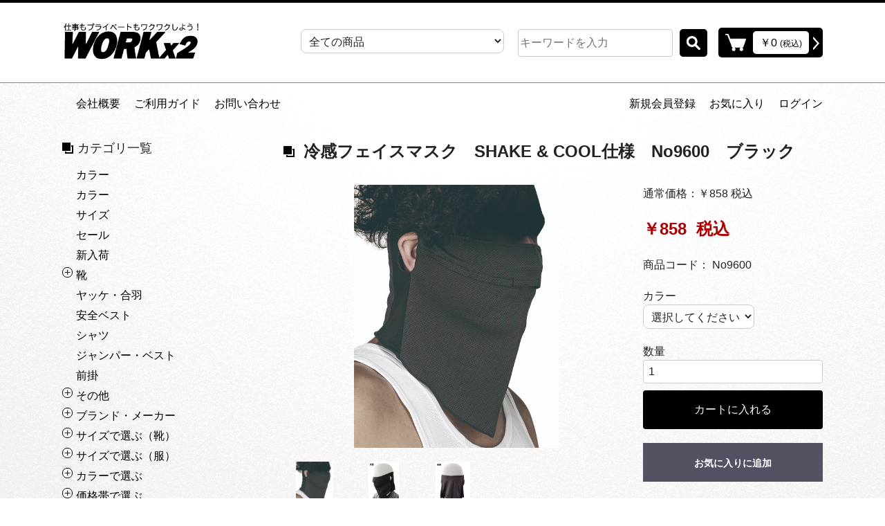

--- FILE ---
content_type: text/html; charset=UTF-8
request_url: https://workx2.jp/products/detail/516
body_size: 71884
content:
<!doctype html>
<html lang="ja">
<head prefix="og: http://ogp.me/ns# fb: http://ogp.me/ns/fb# product: http://ogp.me/ns/product#">
	<meta charset="utf-8">
	<meta name="viewport" content="width=device-width, initial-scale=1, shrink-to-fit=no">
	<meta name="eccube-csrf-token" content="eSzAySOOTFOqpBZeyEzUKimW0ObDwg7OrUfhFmAsVgI">
	<title>ハイセンスな安全靴ならWORK×2 (ワクワク) / 冷感フェイスマスク　SHAKE &amp; COOL仕様　No9600　ブラック</title>
						<link rel="icon" href="/html/user_data/assets/img/common/favicon.ico">
	<link rel="stylesheet" type="text/css" href="/common/js/slick/slick.css">
	<link rel="stylesheet" type="text/css" href="/common/js/slick/slick-theme.css">
	<link rel="stylesheet" type="text/css" href="/common/css/import.css">
	<script src="/common/js/modernizr-2.8.3.min.js"></script>
	<script src="https://ajax.googleapis.com/ajax/libs/jquery/3.4.1/jquery.min.js"></script>
	<script src="https://cdnjs.cloudflare.com/ajax/libs/jquery-easing/1.4.1/jquery.easing.min.js"></script>
	<script src="/common/js/support-util.min.js"></script>
	<script src="/common/js/init.js"></script>
	<!--<link rel="stylesheet" href="/html/template/workx2/assets/css/style.css">-->
	    <style>

        .slick-slider {
            margin-bottom: 30px;
        }

        .slick-dots {
            position: absolute;
            bottom: -45px;
            display: block;
            width: 100%;
            padding: 0;
            list-style: none;
            text-align: center;
        }

        .slick-dots li {
            position: relative;
            display: inline-block;
            width: 20px;
            height: 20px;
            margin: 0 5px;
            padding: 0;

            cursor: pointer;
        }

        .slick-dots li button {
            font-size: 0;
            line-height: 0;
            display: block;
            width: 20px;
            height: 20px;
            padding: 5px;
            cursor: pointer;
            color: transparent;
            border: 0;
            outline: none;
            background: transparent;
        }

        .slick-dots li button:hover,
        .slick-dots li button:focus {
            outline: none;
        }

        .slick-dots li button:hover:before,
        .slick-dots li button:focus:before {
            opacity: 1;
        }

        .slick-dots li button:before {
            content: " ";
            line-height: 20px;
            position: absolute;
            top: 0;
            left: 0;
            width: 12px;
            height: 12px;
            text-align: center;
            opacity: .25;
            background-color: black;
            border-radius: 50%;

        }

        .slick-dots li.slick-active button:before {
            opacity: .75;
            background-color: black;
        }

        .slick-dots li button.thumbnail img {
            width: 0;
            height: 0;
        }

    </style>
	<script>
			$(function() {
					$.ajaxSetup({
							'headers': {
									'ECCUBE-CSRF-TOKEN': $('meta[name="eccube-csrf-token"]').attr('content')
							}
					});
			});
	</script>
					    <!-- ▼SEOタグ -->
            <meta name="description" content="ハイセンス安全靴・作業着専門ショップならWORK×2 (ワクワク)。おしゃれな安全靴、作業着を探している方必見です！安全靴や作業靴はもちろん、ヤッケ・合羽・インソールなどなど現場職で必要なアイテムが400種類以上取り揃えて皆様のお越しをお待ちしております！">
<meta name="keywords" content="安全靴,ワクワク,WORK×2,人気,おしゃれ,かっこいい,安い,喜多,テクシーワークス,TEXCY WX,アシックス,ASICS,ディアドラ,DIADORA,作業着,作業靴">

<meta property="og:title" content="今人気のおしゃれ安全靴がきっと見つかる！≪安い≫安全靴＆作業着専門店｜WORK×2 (ワクワク)">
<meta property="og:type" content="website">
<meta property="og:url" content="https://www.workx2.jp/">
<meta property="og:site_name" content="ハイセンスな安全靴ならWORK×2 (ワクワク)">
<meta property="og:description" content="ハイセンス安全靴・作業着専門ショップならWORK×2 (ワクワク)。おしゃれな安全靴、作業着を探している方必見です！安全靴や作業靴はもちろん、ヤッケ・合羽・インソールなどなど現場職で必要なアイテムが400種類以上取り揃えて皆様のお越しをお待ちしております！">
        <!-- ▲SEOタグ -->
    <!-- ▼アナリティクスタグ -->
            <!-- Global site tag (gtag.js) - Google Analytics -->
<script async src="https://www.googletagmanager.com/gtag/js?id=UA-153118030-1"></script>
<script>
  window.dataLayer = window.dataLayer || [];
  function gtag(){dataLayer.push(arguments);}
  gtag('js', new Date());

  gtag('config', 'UA-153118030-1');
</script>
        <!-- ▲アナリティクスタグ -->

				<link rel="stylesheet" href="/html/user_data/assets/css/customize.css">
</head>
<body id="page_product_detail" class="product_page">
	
<header id="headerblock">
	<div class="contentswidth">
    <!-- ▼ロゴ -->
            			<div class="header-logo"><a href="https://workx2.jp/"><img src="/common/img/header-logo.png" width="200" alt="ハイセンスな安全靴ならWORK×2 (ワクワク)" /></a></div>
  
        <!-- ▲ロゴ -->
    <!-- ▼ヘッダー(商品検索・ログインナビ・カート) -->
            <div class="utilityblock">
	<div class="headersearch">
		
<form method="get" class="searchform" action="/products/list">
		<div class="headersearch__category">
						            <select name="category_id" class="category_id"><option value="">全ての商品</option><option value="90">カラー</option><option value="89">カラー</option><option value="88">サイズ</option><option value="82">セール</option><option value="1">新入荷</option><option value="2">靴</option><option value="14">　安全靴</option><option value="63">　　ローカット</option><option value="64">　　ハイカット</option><option value="15">　作業靴</option><option value="16">　インソール（中敷き）</option><option value="17">　足袋</option><option value="18">　長靴</option><option value="3">ヤッケ・合羽</option><option value="4">安全ベスト</option><option value="5">シャツ</option><option value="6">ジャンパー・ベスト</option><option value="7">前掛</option><option value="8">その他</option><option value="19">　タオル</option><option value="20">　手袋</option><option value="21">　帽子・バラクラバ（目隠し帽）</option><option value="22">　サポーター・カバー</option><option value="23">　お祭用品</option><option value="62">　靴下</option><option value="9">ブランド・メーカー</option><option value="24">　喜多</option><option value="25">　テクシーワークス（TEXCY WX）</option><option value="26">　アシックス（ASICS）</option><option value="79">　ドンケル（DONKEL）</option><option value="80">　ディアドラ（DIADORA）</option><option value="81">　日進ゴム</option><option value="10">サイズで選ぶ（靴）</option><option value="27">　29cm～31cm</option><option value="28">　28cm～28.5cm</option><option value="86">　27.5cm～28.0cm</option><option value="29">　27cm～27.5cm</option><option value="85">　26.5cm～27.0cm</option><option value="30">　26cm～26.5cm</option><option value="84">　25.5cm～26.0cm</option><option value="31">　25cm～25.5cm</option><option value="83">　24.5cm～25.0cm</option><option value="32">　24cm～24.5cm</option><option value="33">　23cm～23.5cm</option><option value="34">　22cm～22.5cm</option><option value="67">　21cm～21.5cm</option><option value="71">　20cm～20.5cm</option><option value="72">　19cm～19.5cm</option><option value="73">　18cm～18.5cm</option><option value="74">　17cm～17.5cm</option><option value="75">　16cm～16.5cm</option><option value="76">　15cm～15.5cm</option><option value="77">　14cm～14.5cm</option><option value="78">　13cm～13.5cm</option><option value="11">サイズで選ぶ（服）</option><option value="66">　7L（6XL）</option><option value="65">　6L（5XL）</option><option value="35">　5L（4XL）</option><option value="36">　4L（3XL）</option><option value="37">　3L（2XL）</option><option value="38">　2L（XL）</option><option value="39">　L</option><option value="40">　M</option><option value="41">　S</option><option value="68">　SS</option><option value="69">　3S</option><option value="70">　4S</option><option value="12">カラーで選ぶ</option><option value="42">　灰（グレー）</option><option value="43">　紫（パープル）</option><option value="44">　茶（ブラウン）</option><option value="87">　茶（ベージュ）</option><option value="45">　橙（オレンジ）</option><option value="46">　緑（グリーン）</option><option value="47">　青（ブルー）</option><option value="48">　黄（イエロー）</option><option value="49">　赤（レッド）</option><option value="50">　黒（ブラック）</option><option value="51">　白（ホワイト）</option><option value="13">価格帯で選ぶ</option><option value="52">　～999円</option><option value="53">　1,000円～2,999円</option><option value="54">　3,000円～4,999円</option><option value="55">　5,000円～6,999円</option><option value="56">　7,000円～9,999円</option><option value="57">　10,000円～12,999円</option><option value="58">　13,000円～14,999円</option><option value="59">　15,000円～16,999円</option><option value="60">　17,000円～19,999円</option><option value="61">　20,000円～</option></select>
    
		</div>
		<div class="headersearch__keyword">
			<input type="search" name="name" maxlength="50" class="search-name" placeholder="キーワードを入力" />
			<button class="ec-headerSearch__keywordBtn" type="submit">
			検索
			</button>

		</div>
</form>

	</div>
	<div class="cartblock">
		
<div class="cartdisp">
	
		
	<div class="total">
		￥0
		<span>(税込)</span>
	</div>
</div>
	
	</div>
</div>
<div class="headermenublock">
	<ul class="headermenu">
		<li><a href="https://workx2.jp/help/about">会社概要</a></li>
		<li><a href="https://workx2.jp/help/about">ご利用ガイド</a></li>
		<li><a href="https://workx2.jp/contact">お問い合わせ</a></li>
	</ul>
	<div class="sideblock loginnavi headermenu">
            <div class="loginnavi__li">
            <a href="https://workx2.jp/entry">
                <span class="loginmenu__itemLink">新規会員登録</span>
            </a>
        </div>
                    <div class="loginnavi__li">
                <a href="https://workx2.jp/mypage/favorite">
                    <span class="loginmenu__itemLink">お気に入り</span>
                </a>
            </div>
                <div class="loginnavi__li">
            <a href="https://workx2.jp/mypage/login">
                <span class="loginmenu__itemLink">ログイン</span>
            </a>
        </div>
    </div>
</div>
<div class="headermenublock-sp">
	<div class="spheader">
		<ul class="spmenu">
			<li class="home"><a href="https://workx2.jp/">ホーム</a></li>
			<li class="search"><span class="icon"></span>検索</li>
			<li class="cart"><a href="https://workx2.jp/cart">カート</a></li>
			<li class="menu"><span class="icon1"></span><span class="icon2"></span>メニュー</a></li>
		</ul>
		<div class="spsearch">
			
<form method="get" class="searchform" action="/products/list">
		<div class="headersearch__category">
						            <select name="category_id" class="category_id"><option value="">全ての商品</option><option value="90">カラー</option><option value="89">カラー</option><option value="88">サイズ</option><option value="82">セール</option><option value="1">新入荷</option><option value="2">靴</option><option value="14">　安全靴</option><option value="63">　　ローカット</option><option value="64">　　ハイカット</option><option value="15">　作業靴</option><option value="16">　インソール（中敷き）</option><option value="17">　足袋</option><option value="18">　長靴</option><option value="3">ヤッケ・合羽</option><option value="4">安全ベスト</option><option value="5">シャツ</option><option value="6">ジャンパー・ベスト</option><option value="7">前掛</option><option value="8">その他</option><option value="19">　タオル</option><option value="20">　手袋</option><option value="21">　帽子・バラクラバ（目隠し帽）</option><option value="22">　サポーター・カバー</option><option value="23">　お祭用品</option><option value="62">　靴下</option><option value="9">ブランド・メーカー</option><option value="24">　喜多</option><option value="25">　テクシーワークス（TEXCY WX）</option><option value="26">　アシックス（ASICS）</option><option value="79">　ドンケル（DONKEL）</option><option value="80">　ディアドラ（DIADORA）</option><option value="81">　日進ゴム</option><option value="10">サイズで選ぶ（靴）</option><option value="27">　29cm～31cm</option><option value="28">　28cm～28.5cm</option><option value="86">　27.5cm～28.0cm</option><option value="29">　27cm～27.5cm</option><option value="85">　26.5cm～27.0cm</option><option value="30">　26cm～26.5cm</option><option value="84">　25.5cm～26.0cm</option><option value="31">　25cm～25.5cm</option><option value="83">　24.5cm～25.0cm</option><option value="32">　24cm～24.5cm</option><option value="33">　23cm～23.5cm</option><option value="34">　22cm～22.5cm</option><option value="67">　21cm～21.5cm</option><option value="71">　20cm～20.5cm</option><option value="72">　19cm～19.5cm</option><option value="73">　18cm～18.5cm</option><option value="74">　17cm～17.5cm</option><option value="75">　16cm～16.5cm</option><option value="76">　15cm～15.5cm</option><option value="77">　14cm～14.5cm</option><option value="78">　13cm～13.5cm</option><option value="11">サイズで選ぶ（服）</option><option value="66">　7L（6XL）</option><option value="65">　6L（5XL）</option><option value="35">　5L（4XL）</option><option value="36">　4L（3XL）</option><option value="37">　3L（2XL）</option><option value="38">　2L（XL）</option><option value="39">　L</option><option value="40">　M</option><option value="41">　S</option><option value="68">　SS</option><option value="69">　3S</option><option value="70">　4S</option><option value="12">カラーで選ぶ</option><option value="42">　灰（グレー）</option><option value="43">　紫（パープル）</option><option value="44">　茶（ブラウン）</option><option value="87">　茶（ベージュ）</option><option value="45">　橙（オレンジ）</option><option value="46">　緑（グリーン）</option><option value="47">　青（ブルー）</option><option value="48">　黄（イエロー）</option><option value="49">　赤（レッド）</option><option value="50">　黒（ブラック）</option><option value="51">　白（ホワイト）</option><option value="13">価格帯で選ぶ</option><option value="52">　～999円</option><option value="53">　1,000円～2,999円</option><option value="54">　3,000円～4,999円</option><option value="55">　5,000円～6,999円</option><option value="56">　7,000円～9,999円</option><option value="57">　10,000円～12,999円</option><option value="58">　13,000円～14,999円</option><option value="59">　15,000円～16,999円</option><option value="60">　17,000円～19,999円</option><option value="61">　20,000円～</option></select>
    
		</div>
		<div class="headersearch__keyword">
			<input type="search" name="name" maxlength="50" class="search-name" placeholder="キーワードを入力" />
			<button class="ec-headerSearch__keywordBtn" type="submit">
			検索
			</button>

		</div>
</form>

		</div>
	</div>
</div>
        <!-- ▲ヘッダー(商品検索・ログインナビ・カート) -->

	</div>
</header>

<div id="contentsblock">

			<div class="contenttop">
		    <!-- ▼パンくず -->
            
        <!-- ▲パンくず -->

	</div>
	
							
	<div class="contentswrapper two-column">
	
				<div class="contentswidth">
				
									<div class="contents__side contents__left">
					    <!-- ▼カテゴリナビ(PC) -->
            

<div class="sideblock">
	<div class="contentsh1">カテゴリ一覧</div>
        <ul class="sidecategorylist">
                            <li class ="cat90">
                            <a href="https://workx2.jp/products/list?category_id=90">
        カラー
    </a>
    
                </li>
                            <li class ="cat89">
                            <a href="https://workx2.jp/products/list?category_id=89">
        カラー
    </a>
    
                </li>
                            <li class ="cat88">
                            <a href="https://workx2.jp/products/list?category_id=88">
        サイズ
    </a>
    
                </li>
                            <li class ="cat82">
                            <a href="https://workx2.jp/products/list?category_id=82">
        セール
    </a>
    
                </li>
                            <li class ="cat1">
                            <a href="https://workx2.jp/products/list?category_id=1">
        新入荷
    </a>
    
                </li>
                            <li class ="cat2">
                            <a href="https://workx2.jp/products/list?category_id=2">
        靴
    </a>
            <ul>
                            <li class ="cat14">
                            <a href="https://workx2.jp/products/list?category_id=14">
        安全靴
    </a>
            <ul>
                            <li class ="cat63">
                            <a href="https://workx2.jp/products/list?category_id=63">
        ローカット
    </a>
    
                </li>
                            <li class ="cat64">
                            <a href="https://workx2.jp/products/list?category_id=64">
        ハイカット
    </a>
    
                </li>
                    </ul>
    
                </li>
                            <li class ="cat15">
                            <a href="https://workx2.jp/products/list?category_id=15">
        作業靴
    </a>
    
                </li>
                            <li class ="cat16">
                            <a href="https://workx2.jp/products/list?category_id=16">
        インソール（中敷き）
    </a>
    
                </li>
                            <li class ="cat17">
                            <a href="https://workx2.jp/products/list?category_id=17">
        足袋
    </a>
    
                </li>
                            <li class ="cat18">
                            <a href="https://workx2.jp/products/list?category_id=18">
        長靴
    </a>
    
                </li>
                    </ul>
    
                </li>
                            <li class ="cat3">
                            <a href="https://workx2.jp/products/list?category_id=3">
        ヤッケ・合羽
    </a>
    
                </li>
                            <li class ="cat4">
                            <a href="https://workx2.jp/products/list?category_id=4">
        安全ベスト
    </a>
    
                </li>
                            <li class ="cat5">
                            <a href="https://workx2.jp/products/list?category_id=5">
        シャツ
    </a>
    
                </li>
                            <li class ="cat6">
                            <a href="https://workx2.jp/products/list?category_id=6">
        ジャンパー・ベスト
    </a>
    
                </li>
                            <li class ="cat7">
                            <a href="https://workx2.jp/products/list?category_id=7">
        前掛
    </a>
    
                </li>
                            <li class ="cat8">
                            <a href="https://workx2.jp/products/list?category_id=8">
        その他
    </a>
            <ul>
                            <li class ="cat19">
                            <a href="https://workx2.jp/products/list?category_id=19">
        タオル
    </a>
    
                </li>
                            <li class ="cat20">
                            <a href="https://workx2.jp/products/list?category_id=20">
        手袋
    </a>
    
                </li>
                            <li class ="cat21">
                            <a href="https://workx2.jp/products/list?category_id=21">
        帽子・バラクラバ（目隠し帽）
    </a>
    
                </li>
                            <li class ="cat22">
                            <a href="https://workx2.jp/products/list?category_id=22">
        サポーター・カバー
    </a>
    
                </li>
                            <li class ="cat23">
                            <a href="https://workx2.jp/products/list?category_id=23">
        お祭用品
    </a>
    
                </li>
                            <li class ="cat62">
                            <a href="https://workx2.jp/products/list?category_id=62">
        靴下
    </a>
    
                </li>
                    </ul>
    
                </li>
                            <li class ="cat9">
                            <a href="https://workx2.jp/products/list?category_id=9">
        ブランド・メーカー
    </a>
            <ul>
                            <li class ="cat24">
                            <a href="https://workx2.jp/products/list?category_id=24">
        喜多
    </a>
    
                </li>
                            <li class ="cat25">
                            <a href="https://workx2.jp/products/list?category_id=25">
        テクシーワークス（TEXCY WX）
    </a>
    
                </li>
                            <li class ="cat26">
                            <a href="https://workx2.jp/products/list?category_id=26">
        アシックス（ASICS）
    </a>
    
                </li>
                            <li class ="cat79">
                            <a href="https://workx2.jp/products/list?category_id=79">
        ドンケル（DONKEL）
    </a>
    
                </li>
                            <li class ="cat80">
                            <a href="https://workx2.jp/products/list?category_id=80">
        ディアドラ（DIADORA）
    </a>
    
                </li>
                            <li class ="cat81">
                            <a href="https://workx2.jp/products/list?category_id=81">
        日進ゴム
    </a>
    
                </li>
                    </ul>
    
                </li>
                            <li class ="cat10">
                            <a href="https://workx2.jp/products/list?category_id=10">
        サイズで選ぶ（靴）
    </a>
            <ul>
                            <li class ="cat27">
                            <a href="https://workx2.jp/products/list?category_id=27">
        29cm～31cm
    </a>
    
                </li>
                            <li class ="cat28">
                            <a href="https://workx2.jp/products/list?category_id=28">
        28cm～28.5cm
    </a>
    
                </li>
                            <li class ="cat86">
                            <a href="https://workx2.jp/products/list?category_id=86">
        27.5cm～28.0cm
    </a>
    
                </li>
                            <li class ="cat29">
                            <a href="https://workx2.jp/products/list?category_id=29">
        27cm～27.5cm
    </a>
    
                </li>
                            <li class ="cat85">
                            <a href="https://workx2.jp/products/list?category_id=85">
        26.5cm～27.0cm
    </a>
    
                </li>
                            <li class ="cat30">
                            <a href="https://workx2.jp/products/list?category_id=30">
        26cm～26.5cm
    </a>
    
                </li>
                            <li class ="cat84">
                            <a href="https://workx2.jp/products/list?category_id=84">
        25.5cm～26.0cm
    </a>
    
                </li>
                            <li class ="cat31">
                            <a href="https://workx2.jp/products/list?category_id=31">
        25cm～25.5cm
    </a>
    
                </li>
                            <li class ="cat83">
                            <a href="https://workx2.jp/products/list?category_id=83">
        24.5cm～25.0cm
    </a>
    
                </li>
                            <li class ="cat32">
                            <a href="https://workx2.jp/products/list?category_id=32">
        24cm～24.5cm
    </a>
    
                </li>
                            <li class ="cat33">
                            <a href="https://workx2.jp/products/list?category_id=33">
        23cm～23.5cm
    </a>
    
                </li>
                            <li class ="cat34">
                            <a href="https://workx2.jp/products/list?category_id=34">
        22cm～22.5cm
    </a>
    
                </li>
                            <li class ="cat67">
                            <a href="https://workx2.jp/products/list?category_id=67">
        21cm～21.5cm
    </a>
    
                </li>
                            <li class ="cat71">
                            <a href="https://workx2.jp/products/list?category_id=71">
        20cm～20.5cm
    </a>
    
                </li>
                            <li class ="cat72">
                            <a href="https://workx2.jp/products/list?category_id=72">
        19cm～19.5cm
    </a>
    
                </li>
                            <li class ="cat73">
                            <a href="https://workx2.jp/products/list?category_id=73">
        18cm～18.5cm
    </a>
    
                </li>
                            <li class ="cat74">
                            <a href="https://workx2.jp/products/list?category_id=74">
        17cm～17.5cm
    </a>
    
                </li>
                            <li class ="cat75">
                            <a href="https://workx2.jp/products/list?category_id=75">
        16cm～16.5cm
    </a>
    
                </li>
                            <li class ="cat76">
                            <a href="https://workx2.jp/products/list?category_id=76">
        15cm～15.5cm
    </a>
    
                </li>
                            <li class ="cat77">
                            <a href="https://workx2.jp/products/list?category_id=77">
        14cm～14.5cm
    </a>
    
                </li>
                            <li class ="cat78">
                            <a href="https://workx2.jp/products/list?category_id=78">
        13cm～13.5cm
    </a>
    
                </li>
                    </ul>
    
                </li>
                            <li class ="cat11">
                            <a href="https://workx2.jp/products/list?category_id=11">
        サイズで選ぶ（服）
    </a>
            <ul>
                            <li class ="cat66">
                            <a href="https://workx2.jp/products/list?category_id=66">
        7L（6XL）
    </a>
    
                </li>
                            <li class ="cat65">
                            <a href="https://workx2.jp/products/list?category_id=65">
        6L（5XL）
    </a>
    
                </li>
                            <li class ="cat35">
                            <a href="https://workx2.jp/products/list?category_id=35">
        5L（4XL）
    </a>
    
                </li>
                            <li class ="cat36">
                            <a href="https://workx2.jp/products/list?category_id=36">
        4L（3XL）
    </a>
    
                </li>
                            <li class ="cat37">
                            <a href="https://workx2.jp/products/list?category_id=37">
        3L（2XL）
    </a>
    
                </li>
                            <li class ="cat38">
                            <a href="https://workx2.jp/products/list?category_id=38">
        2L（XL）
    </a>
    
                </li>
                            <li class ="cat39">
                            <a href="https://workx2.jp/products/list?category_id=39">
        L
    </a>
    
                </li>
                            <li class ="cat40">
                            <a href="https://workx2.jp/products/list?category_id=40">
        M
    </a>
    
                </li>
                            <li class ="cat41">
                            <a href="https://workx2.jp/products/list?category_id=41">
        S
    </a>
    
                </li>
                            <li class ="cat68">
                            <a href="https://workx2.jp/products/list?category_id=68">
        SS
    </a>
    
                </li>
                            <li class ="cat69">
                            <a href="https://workx2.jp/products/list?category_id=69">
        3S
    </a>
    
                </li>
                            <li class ="cat70">
                            <a href="https://workx2.jp/products/list?category_id=70">
        4S
    </a>
    
                </li>
                    </ul>
    
                </li>
                            <li class ="cat12">
                            <a href="https://workx2.jp/products/list?category_id=12">
        カラーで選ぶ
    </a>
            <ul>
                            <li class ="cat42">
                            <a href="https://workx2.jp/products/list?category_id=42">
        灰（グレー）
    </a>
    
                </li>
                            <li class ="cat43">
                            <a href="https://workx2.jp/products/list?category_id=43">
        紫（パープル）
    </a>
    
                </li>
                            <li class ="cat44">
                            <a href="https://workx2.jp/products/list?category_id=44">
        茶（ブラウン）
    </a>
    
                </li>
                            <li class ="cat87">
                            <a href="https://workx2.jp/products/list?category_id=87">
        茶（ベージュ）
    </a>
    
                </li>
                            <li class ="cat45">
                            <a href="https://workx2.jp/products/list?category_id=45">
        橙（オレンジ）
    </a>
    
                </li>
                            <li class ="cat46">
                            <a href="https://workx2.jp/products/list?category_id=46">
        緑（グリーン）
    </a>
    
                </li>
                            <li class ="cat47">
                            <a href="https://workx2.jp/products/list?category_id=47">
        青（ブルー）
    </a>
    
                </li>
                            <li class ="cat48">
                            <a href="https://workx2.jp/products/list?category_id=48">
        黄（イエロー）
    </a>
    
                </li>
                            <li class ="cat49">
                            <a href="https://workx2.jp/products/list?category_id=49">
        赤（レッド）
    </a>
    
                </li>
                            <li class ="cat50">
                            <a href="https://workx2.jp/products/list?category_id=50">
        黒（ブラック）
    </a>
    
                </li>
                            <li class ="cat51">
                            <a href="https://workx2.jp/products/list?category_id=51">
        白（ホワイト）
    </a>
    
                </li>
                    </ul>
    
                </li>
                            <li class ="cat13">
                            <a href="https://workx2.jp/products/list?category_id=13">
        価格帯で選ぶ
    </a>
            <ul>
                            <li class ="cat52">
                            <a href="https://workx2.jp/products/list?category_id=52">
        ～999円
    </a>
    
                </li>
                            <li class ="cat53">
                            <a href="https://workx2.jp/products/list?category_id=53">
        1,000円～2,999円
    </a>
    
                </li>
                            <li class ="cat54">
                            <a href="https://workx2.jp/products/list?category_id=54">
        3,000円～4,999円
    </a>
    
                </li>
                            <li class ="cat55">
                            <a href="https://workx2.jp/products/list?category_id=55">
        5,000円～6,999円
    </a>
    
                </li>
                            <li class ="cat56">
                            <a href="https://workx2.jp/products/list?category_id=56">
        7,000円～9,999円
    </a>
    
                </li>
                            <li class ="cat57">
                            <a href="https://workx2.jp/products/list?category_id=57">
        10,000円～12,999円
    </a>
    
                </li>
                            <li class ="cat58">
                            <a href="https://workx2.jp/products/list?category_id=58">
        13,000円～14,999円
    </a>
    
                </li>
                            <li class ="cat59">
                            <a href="https://workx2.jp/products/list?category_id=59">
        15,000円～16,999円
    </a>
    
                </li>
                            <li class ="cat60">
                            <a href="https://workx2.jp/products/list?category_id=60">
        17,000円～19,999円
    </a>
    
                </li>
                            <li class ="cat61">
                            <a href="https://workx2.jp/products/list?category_id=61">
        20,000円～
    </a>
    
                </li>
                    </ul>
    
                </li>
                    </ul>
</div>

        <!-- ▲カテゴリナビ(PC) -->
    <!-- ▼ログインナビ(共通) -->
            <div class="sideblock loginnavi headermenu">
            <div class="loginnavi__li">
            <a href="https://workx2.jp/entry">
                <span class="loginmenu__itemLink">新規会員登録</span>
            </a>
        </div>
                    <div class="loginnavi__li">
                <a href="https://workx2.jp/mypage/favorite">
                    <span class="loginmenu__itemLink">お気に入り</span>
                </a>
            </div>
                <div class="loginnavi__li">
            <a href="https://workx2.jp/mypage/login">
                <span class="loginmenu__itemLink">ログイン</span>
            </a>
        </div>
    </div>
        <!-- ▲ログインナビ(共通) -->
    <!-- ▼Twitter -->
            <div style="border:solid 1px;">
<a class="twitter-timeline" data-height="600" href="https://twitter.com/WORKx2shop?ref_src=twsrc%5Etfw">Tweets by WORKx2shop</a> <script async src="https://platform.twitter.com/widgets.js" charset="utf-8"></script>
</div>
        <!-- ▲Twitter -->

			</div>
			
			<div class="contents__main">
								
								    <div class="productblock">
			
			<h1 class="contentsh1">冷感フェイスマスク　SHAKE &amp; COOL仕様　No9600　ブラック</h1>
			
			<div class="productwrapper">
				<div class="images">
						<div class="slider">
																		<div class="slide-item"><img src="/html/upload/save_image/0507144442_6094d3ca41c72.jpg"></div>
																		<div class="slide-item"><img src="/html/upload/save_image/0507144440_6094d3c89b1bb.jpg"></div>
																		<div class="slide-item"><img src="/html/upload/save_image/0507144439_6094d3c736cfd.jpg"></div>
														</div>
				</div>
				<div class="detail">

																									
										<div class="price--ordinary">
					<div class="ec-productRole__priceRegular">
																				<span class="ec-productRole__priceRegularPrice">通常価格：<span class="price01-default">￥858</span></span>
											<span class="ec-productRole__priceRegularTax">税込</span>
															</div>
										</div>
							
										<div class="price">
																		<div class="ec-price">
													<span class="ec-price__price price02-default">￥858</span>
													<span class="ec-price__tax">税込</span>
											</div>
																					</div>
					
					
					
                                                                <div class="ec-productRole__code">
                            商品コード： <span class="product-code-default">No9600</span>
                        </div>
                                        <form action="https://workx2.jp/products/add_cart/516" method="post" id="form1" name="form1" class="cartform">
                                                    <div class="cart__actions">
                                                                    <div class="cart__select">
																			<span><label class="required" for="classcategory_id1">カラー</label></span>
                                        <select id="classcategory_id1" name="classcategory_id1" class="form-control"><option value="__unselected">選択してください</option><option value="4160">ブラック</option></select>
                                        
                                    </div>
                                                                                                    <div class="cart__number">
																	<span>数量</span>
                                    <input type="number" id="quantity" name="quantity" required="required" min="1" maxlength="9" class="form-control" value="1" />
                                    
                                </div>
                            </div>
                            <div class="cart__button">
                                <button type="submit" class="add-cart">
                                    カートに入れる
                                </button>
                            </div>
                        
                        <input type="hidden" id="product_id" name="product_id" value="516" /><input type="hidden" id="ProductClass" name="ProductClass" /><input type="hidden" id="_token" name="_token" value="vF0ycECyl0jLkrwo49Y8GBgd9ko7EyN7u-GGH786dro" />
                    </form>
                    <div class="ec-modal">
                        <input type="checkbox" id="ec-modal-checkbox" class="checkbox">
                        <div class="ec-modal-overlay">
                            <label for="ec-modal-checkbox" class="ec-modal-overlay-close"></label>
                            <div class="ec-modal-wrap">
                                <label for="ec-modal-checkbox" class="ec-modal-close"><span class="ec-icon"><img src="/html/template/workx2/assets/icon/cross-dark.svg" alt=""/></span></label>
                                <div id="ec-modal-header" class="text-center">カートに追加しました。</div>
                                <div class="ec-modal-box">
                                    <div class="ec-role">
                                        <label for="ec-modal-checkbox" class="ec-inlineBtn--cancel">お買い物を続ける</label><br><br>
                                        <a href="https://workx2.jp/cart" class="ec-inlineBtn--action">カートへ進む</a>
                                    </div>
                                </div>
                            </div>
                        </div>
                    </div>
                                            <form action="https://workx2.jp/products/add_favorite/516" method="post">
                            <div class="ec-productRole__btn">
                                                                    <button type="submit" id="favorite" class="ec-blockBtn--cancel">
                                        お気に入りに追加
                                    </button>
                                                            </div>
                        </form>
                    				</div>
			</div>
			
											<div class="productpr">・シェイク & クールを使用した冷感フェイスマスク「イナズマクールシリーズ」<br />
・耳掛け付きでズレにくい！<br />
・息がしやすいノーズホール付<br />
・使い方は簡単な3Stepで、ひんやり冷たくなります<br />
　①しっかり生地に水分を吸収させる → ②しぼる → ③３～５秒強めに振る<br />
・UV98％カットで紫外線対策<br />
・抗菌加工<br />
・洗濯機OK</div>
            </div>
			
			
											<div class="category">
							<div>関連カテゴリ</div>
																<ul>
											<li>
																												<a href="https://workx2.jp/products/list?category_id=1">新入荷</a>											</li>
									</ul>
																<ul>
											<li>
																												<a href="https://workx2.jp/products/list?category_id=9">ブランド・メーカー</a>											</li>
									</ul>
																<ul>
											<li>
																												<a href="https://workx2.jp/products/list?category_id=12">カラーで選ぶ</a>											</li>
									</ul>
																<ul>
											<li>
																												<a href="https://workx2.jp/products/list?category_id=13">価格帯で選ぶ</a>											</li>
									</ul>
																<ul>
											<li>
																												<a href="https://workx2.jp/products/list?category_id=9">ブランド・メーカー</a>															<span>＞</span>															<a href="https://workx2.jp/products/list?category_id=24">喜多</a>											</li>
									</ul>
																<ul>
											<li>
																												<a href="https://workx2.jp/products/list?category_id=12">カラーで選ぶ</a>															<span>＞</span>															<a href="https://workx2.jp/products/list?category_id=50">黒（ブラック）</a>											</li>
									</ul>
																<ul>
											<li>
																												<a href="https://workx2.jp/products/list?category_id=13">価格帯で選ぶ</a>															<span>＞</span>															<a href="https://workx2.jp/products/list?category_id=52">～999円</a>											</li>
									</ul>
												</div>
						


											</div>

								
				</div>
				
	</div>

			<div class="contentbottom">
			    <!-- ▼Twitter(SP) -->
            <div class="ec-headerLinkArea" style="width:96%;margin:2% auto;padding:2%;">
<h2 class="contentsh1">
			<span class="ec-secHeading__en">Twitter</span>
			<span class="ec-secHeading__line"></span>
			<span class="ec-secHeading__ja">お知らせ</span>
</h2>
<div style="border:solid 1px;">
<a class="twitter-timeline" data-height="600" href="https://twitter.com/WORKx2shop?ref_src=twsrc%5Etfw">Tweets by WORKx2shop</a> <script async src="https://platform.twitter.com/widgets.js" charset="utf-8"></script>
</div>
</div>
        <!-- ▲Twitter(SP) -->

	</div>
	
			<footer id="footerblock">
			<div class="pagetop">ページトップへ</div><strong></strong>
			    <!-- ▼ログインナビ(SP) -->
            
<div class="ec-headerLinkArea">
    <div class="ec-headerLink__list">
        <a class="ec-headerLink__item" href="https://workx2.jp/cart">
            <div class="ec-headerLink__icon">
                <i class="fas fa-shopping-cart fa-fw"></i>
            </div>
            <span>カートを見る</span>
        </a>
                    <a class="ec-headerLink__item" href="https://workx2.jp/entry">
                <div class="ec-headerLink__icon">
                    <i class="fas fa-user fa-fw"></i>
                </div>
                <span>新規会員登録</span>
            </a>
                            <a class="ec-headerLink__item" href="https://workx2.jp/mypage/favorite">
                    <div class="ec-headerLink__icon">
                        <i class="fas fa-heart fa-fw"></i>
                    </div>
                    <span>お気に入り</span>
                </a>
                        <a class="ec-headerLink__item" href="https://workx2.jp/mypage/login">
                <div class="ec-headerLink__icon">
                    <i class="fas fa-lock fa-fw"></i>
                </div>
                <span>ログイン</span>
            </a>
                    <a class="ec-headerLink__item" href="https://workx2.jp/contact">
            <div class="ec-headerLink__icon">
                <i class="fas fa-home fa-fw"></i>
            </div>
            <span>お問い合わせ</span>
        </a>
            <a class="ec-headerLink__item" href="https://workx2.jp/help/tradelaw">
            <div class="ec-headerLink__icon">
                <i class="fas fa-home fa-fw"></i>
            </div>
            <span>特定商取引法に基づく表記</span>
        </a>
            <a class="ec-headerLink__item" href="https://workx2.jp/user_data/tradeused">
            <div class="ec-headerLink__icon">
                <i class="fas fa-home fa-fw"></i>
            </div>
            <span>古物営業法に基づく表記</span>
        </a>
            <a class="ec-headerLink__item" href="https://workx2.jp/help/privacy">
            <div class="ec-headerLink__icon">
                <i class="fas fa-home fa-fw"></i>
            </div>
            <span>プライバシーポリシー</span>
        </a>
        <a class="ec-headerLink__item" href="https://workx2.jp/">
            <div class="ec-headerLink__icon">
                <i class="fas fa-home fa-fw"></i>
            </div>
            <span>ホームに戻る</span>
        </a>
    </div>
</div>
        <!-- ▲ログインナビ(SP) -->
    <!-- ▼フッター -->
            <div class="footermenublock">
	<div class="contentswidth">
		<ul class="footermenu">
			<li>
				<a href="https://workx2.jp/help/about">当サイトについて</a>
			</li>
			<li>
				<a href="https://workx2.jp/help/privacy">プライバシーポリシー</a>
			</li>
			<li>
				<a href="https://workx2.jp/help/tradelaw">特定商取引法に基づく表記</a>
			</li>
			<li>
				<a href="https://workx2.jp/user_data/tradeused">古物営業法に基づく表記</a>
			</li>
			<li>
				<a href="https://workx2.jp/contact">お問い合わせ</a>
			</li>
		</ul>
	</div>
</div>
<div class="contentswidth">
    <div class="footerwrapper">			
			<div class="footertitle">
				<span class="fs70per">安全靴、作業靴、インソール、その他作業用品専門ショップ</span>
				<div class="footerlogo">
					<a href="https://workx2.jp/">
						ハイセンスな安全靴ならWORK×2 (ワクワク)
					</a>
				</div>
			</div>
			<div class="footeraddress">
				スリーフィールズ株式会社<br>
				〒164-0012<br>
				東京都中野区本町4-38-18 ウイング新中野202号室
			</div>
    </div>
</div>
<div class="copyright"><div class="contentswidth">copyright (c) ハイセンスな安全靴ならWORK×2 (ワクワク) all rights reserved.</div></div>
        <!-- ▲フッター -->

	</footer>
	</div><!-- contentsblock -->

<div class="overlay"></div>
<div class="drawerblock">
					    <!-- ▼カテゴリナビ(SP) -->
            


<div class="sp-sidecategories">
    <div class="sp-sidecategories__header">
			カテゴリ一覧
    </div>
    <div class="sp-categorylistblock">
        <ul class="sp-categorylist">
                            <li>
                            <a href="https://workx2.jp/products/list?category_id=90">
        カラー
    </a>
    
                </li>
                            <li>
                            <a href="https://workx2.jp/products/list?category_id=89">
        カラー
    </a>
    
                </li>
                            <li>
                            <a href="https://workx2.jp/products/list?category_id=88">
        サイズ
    </a>
    
                </li>
                            <li>
                            <a href="https://workx2.jp/products/list?category_id=82">
        セール
    </a>
    
                </li>
                            <li>
                            <a href="https://workx2.jp/products/list?category_id=1">
        新入荷
    </a>
    
                </li>
                            <li>
                            <a href="https://workx2.jp/products/list?category_id=2">
        靴
    </a>
            <ul>
                            <li>
                            <a href="https://workx2.jp/products/list?category_id=14">
        安全靴
    </a>
            <ul>
                            <li>
                            <a href="https://workx2.jp/products/list?category_id=63">
        ローカット
    </a>
    
                </li>
                            <li>
                            <a href="https://workx2.jp/products/list?category_id=64">
        ハイカット
    </a>
    
                </li>
                    </ul>
    
                </li>
                            <li>
                            <a href="https://workx2.jp/products/list?category_id=15">
        作業靴
    </a>
    
                </li>
                            <li>
                            <a href="https://workx2.jp/products/list?category_id=16">
        インソール（中敷き）
    </a>
    
                </li>
                            <li>
                            <a href="https://workx2.jp/products/list?category_id=17">
        足袋
    </a>
    
                </li>
                            <li>
                            <a href="https://workx2.jp/products/list?category_id=18">
        長靴
    </a>
    
                </li>
                    </ul>
    
                </li>
                            <li>
                            <a href="https://workx2.jp/products/list?category_id=3">
        ヤッケ・合羽
    </a>
    
                </li>
                            <li>
                            <a href="https://workx2.jp/products/list?category_id=4">
        安全ベスト
    </a>
    
                </li>
                            <li>
                            <a href="https://workx2.jp/products/list?category_id=5">
        シャツ
    </a>
    
                </li>
                            <li>
                            <a href="https://workx2.jp/products/list?category_id=6">
        ジャンパー・ベスト
    </a>
    
                </li>
                            <li>
                            <a href="https://workx2.jp/products/list?category_id=7">
        前掛
    </a>
    
                </li>
                            <li>
                            <a href="https://workx2.jp/products/list?category_id=8">
        その他
    </a>
            <ul>
                            <li>
                            <a href="https://workx2.jp/products/list?category_id=19">
        タオル
    </a>
    
                </li>
                            <li>
                            <a href="https://workx2.jp/products/list?category_id=20">
        手袋
    </a>
    
                </li>
                            <li>
                            <a href="https://workx2.jp/products/list?category_id=21">
        帽子・バラクラバ（目隠し帽）
    </a>
    
                </li>
                            <li>
                            <a href="https://workx2.jp/products/list?category_id=22">
        サポーター・カバー
    </a>
    
                </li>
                            <li>
                            <a href="https://workx2.jp/products/list?category_id=23">
        お祭用品
    </a>
    
                </li>
                            <li>
                            <a href="https://workx2.jp/products/list?category_id=62">
        靴下
    </a>
    
                </li>
                    </ul>
    
                </li>
                            <li>
                            <a href="https://workx2.jp/products/list?category_id=9">
        ブランド・メーカー
    </a>
            <ul>
                            <li>
                            <a href="https://workx2.jp/products/list?category_id=24">
        喜多
    </a>
    
                </li>
                            <li>
                            <a href="https://workx2.jp/products/list?category_id=25">
        テクシーワークス（TEXCY WX）
    </a>
    
                </li>
                            <li>
                            <a href="https://workx2.jp/products/list?category_id=26">
        アシックス（ASICS）
    </a>
    
                </li>
                            <li>
                            <a href="https://workx2.jp/products/list?category_id=79">
        ドンケル（DONKEL）
    </a>
    
                </li>
                            <li>
                            <a href="https://workx2.jp/products/list?category_id=80">
        ディアドラ（DIADORA）
    </a>
    
                </li>
                            <li>
                            <a href="https://workx2.jp/products/list?category_id=81">
        日進ゴム
    </a>
    
                </li>
                    </ul>
    
                </li>
                            <li>
                            <a href="https://workx2.jp/products/list?category_id=10">
        サイズで選ぶ（靴）
    </a>
            <ul>
                            <li>
                            <a href="https://workx2.jp/products/list?category_id=27">
        29cm～31cm
    </a>
    
                </li>
                            <li>
                            <a href="https://workx2.jp/products/list?category_id=28">
        28cm～28.5cm
    </a>
    
                </li>
                            <li>
                            <a href="https://workx2.jp/products/list?category_id=86">
        27.5cm～28.0cm
    </a>
    
                </li>
                            <li>
                            <a href="https://workx2.jp/products/list?category_id=29">
        27cm～27.5cm
    </a>
    
                </li>
                            <li>
                            <a href="https://workx2.jp/products/list?category_id=85">
        26.5cm～27.0cm
    </a>
    
                </li>
                            <li>
                            <a href="https://workx2.jp/products/list?category_id=30">
        26cm～26.5cm
    </a>
    
                </li>
                            <li>
                            <a href="https://workx2.jp/products/list?category_id=84">
        25.5cm～26.0cm
    </a>
    
                </li>
                            <li>
                            <a href="https://workx2.jp/products/list?category_id=31">
        25cm～25.5cm
    </a>
    
                </li>
                            <li>
                            <a href="https://workx2.jp/products/list?category_id=83">
        24.5cm～25.0cm
    </a>
    
                </li>
                            <li>
                            <a href="https://workx2.jp/products/list?category_id=32">
        24cm～24.5cm
    </a>
    
                </li>
                            <li>
                            <a href="https://workx2.jp/products/list?category_id=33">
        23cm～23.5cm
    </a>
    
                </li>
                            <li>
                            <a href="https://workx2.jp/products/list?category_id=34">
        22cm～22.5cm
    </a>
    
                </li>
                            <li>
                            <a href="https://workx2.jp/products/list?category_id=67">
        21cm～21.5cm
    </a>
    
                </li>
                            <li>
                            <a href="https://workx2.jp/products/list?category_id=71">
        20cm～20.5cm
    </a>
    
                </li>
                            <li>
                            <a href="https://workx2.jp/products/list?category_id=72">
        19cm～19.5cm
    </a>
    
                </li>
                            <li>
                            <a href="https://workx2.jp/products/list?category_id=73">
        18cm～18.5cm
    </a>
    
                </li>
                            <li>
                            <a href="https://workx2.jp/products/list?category_id=74">
        17cm～17.5cm
    </a>
    
                </li>
                            <li>
                            <a href="https://workx2.jp/products/list?category_id=75">
        16cm～16.5cm
    </a>
    
                </li>
                            <li>
                            <a href="https://workx2.jp/products/list?category_id=76">
        15cm～15.5cm
    </a>
    
                </li>
                            <li>
                            <a href="https://workx2.jp/products/list?category_id=77">
        14cm～14.5cm
    </a>
    
                </li>
                            <li>
                            <a href="https://workx2.jp/products/list?category_id=78">
        13cm～13.5cm
    </a>
    
                </li>
                    </ul>
    
                </li>
                            <li>
                            <a href="https://workx2.jp/products/list?category_id=11">
        サイズで選ぶ（服）
    </a>
            <ul>
                            <li>
                            <a href="https://workx2.jp/products/list?category_id=66">
        7L（6XL）
    </a>
    
                </li>
                            <li>
                            <a href="https://workx2.jp/products/list?category_id=65">
        6L（5XL）
    </a>
    
                </li>
                            <li>
                            <a href="https://workx2.jp/products/list?category_id=35">
        5L（4XL）
    </a>
    
                </li>
                            <li>
                            <a href="https://workx2.jp/products/list?category_id=36">
        4L（3XL）
    </a>
    
                </li>
                            <li>
                            <a href="https://workx2.jp/products/list?category_id=37">
        3L（2XL）
    </a>
    
                </li>
                            <li>
                            <a href="https://workx2.jp/products/list?category_id=38">
        2L（XL）
    </a>
    
                </li>
                            <li>
                            <a href="https://workx2.jp/products/list?category_id=39">
        L
    </a>
    
                </li>
                            <li>
                            <a href="https://workx2.jp/products/list?category_id=40">
        M
    </a>
    
                </li>
                            <li>
                            <a href="https://workx2.jp/products/list?category_id=41">
        S
    </a>
    
                </li>
                            <li>
                            <a href="https://workx2.jp/products/list?category_id=68">
        SS
    </a>
    
                </li>
                            <li>
                            <a href="https://workx2.jp/products/list?category_id=69">
        3S
    </a>
    
                </li>
                            <li>
                            <a href="https://workx2.jp/products/list?category_id=70">
        4S
    </a>
    
                </li>
                    </ul>
    
                </li>
                            <li>
                            <a href="https://workx2.jp/products/list?category_id=12">
        カラーで選ぶ
    </a>
            <ul>
                            <li>
                            <a href="https://workx2.jp/products/list?category_id=42">
        灰（グレー）
    </a>
    
                </li>
                            <li>
                            <a href="https://workx2.jp/products/list?category_id=43">
        紫（パープル）
    </a>
    
                </li>
                            <li>
                            <a href="https://workx2.jp/products/list?category_id=44">
        茶（ブラウン）
    </a>
    
                </li>
                            <li>
                            <a href="https://workx2.jp/products/list?category_id=87">
        茶（ベージュ）
    </a>
    
                </li>
                            <li>
                            <a href="https://workx2.jp/products/list?category_id=45">
        橙（オレンジ）
    </a>
    
                </li>
                            <li>
                            <a href="https://workx2.jp/products/list?category_id=46">
        緑（グリーン）
    </a>
    
                </li>
                            <li>
                            <a href="https://workx2.jp/products/list?category_id=47">
        青（ブルー）
    </a>
    
                </li>
                            <li>
                            <a href="https://workx2.jp/products/list?category_id=48">
        黄（イエロー）
    </a>
    
                </li>
                            <li>
                            <a href="https://workx2.jp/products/list?category_id=49">
        赤（レッド）
    </a>
    
                </li>
                            <li>
                            <a href="https://workx2.jp/products/list?category_id=50">
        黒（ブラック）
    </a>
    
                </li>
                            <li>
                            <a href="https://workx2.jp/products/list?category_id=51">
        白（ホワイト）
    </a>
    
                </li>
                    </ul>
    
                </li>
                            <li>
                            <a href="https://workx2.jp/products/list?category_id=13">
        価格帯で選ぶ
    </a>
            <ul>
                            <li>
                            <a href="https://workx2.jp/products/list?category_id=52">
        ～999円
    </a>
    
                </li>
                            <li>
                            <a href="https://workx2.jp/products/list?category_id=53">
        1,000円～2,999円
    </a>
    
                </li>
                            <li>
                            <a href="https://workx2.jp/products/list?category_id=54">
        3,000円～4,999円
    </a>
    
                </li>
                            <li>
                            <a href="https://workx2.jp/products/list?category_id=55">
        5,000円～6,999円
    </a>
    
                </li>
                            <li>
                            <a href="https://workx2.jp/products/list?category_id=56">
        7,000円～9,999円
    </a>
    
                </li>
                            <li>
                            <a href="https://workx2.jp/products/list?category_id=57">
        10,000円～12,999円
    </a>
    
                </li>
                            <li>
                            <a href="https://workx2.jp/products/list?category_id=58">
        13,000円～14,999円
    </a>
    
                </li>
                            <li>
                            <a href="https://workx2.jp/products/list?category_id=59">
        15,000円～16,999円
    </a>
    
                </li>
                            <li>
                            <a href="https://workx2.jp/products/list?category_id=60">
        17,000円～19,999円
    </a>
    
                </li>
                            <li>
                            <a href="https://workx2.jp/products/list?category_id=61">
        20,000円～
    </a>
    
                </li>
                    </ul>
    
                </li>
                    </ul>
                <div class="ec-headerLink__item_menu">
    <div class="sp-sidecategories__header">

			メニュー一覧
			</div>
    </div>
        <div class="ec-headerLinkArea">
    <div class="ec-headerLink__list">
                    <a class="ec-headerLink__item_menu" href="https://workx2.jp/entry">
                <div class="ec-headerLink__icon">
                    <i class="fas fa-user fa-fw"></i>
                </div>
                <span>新規会員登録</span>
            </a>
                            <a class="ec-headerLink__item_menu" href="https://workx2.jp/mypage/favorite">
                    <div class="ec-headerLink__icon">
                        <i class="fas fa-heart fa-fw"></i>
                    </div>
                    <span>お気に入り</span>
                </a>
                        <a class="ec-headerLink__item_menu" href="https://workx2.jp/mypage/login">
                <div class="ec-headerLink__icon">
                    <i class="fas fa-lock fa-fw"></i>
                </div>
                <span>ログイン</span>
            </a>
                    <a class="ec-headerLink__item_menu" href="https://workx2.jp/help/about">
            <div class="ec-headerLink__icon">
                <i class="fas fa-home fa-fw"></i>
            </div>
            <span>当サイトについて</span>
        </a>
            <a class="ec-headerLink__item_menu" href="https://workx2.jp/contact">
            <div class="ec-headerLink__icon">
                <i class="fas fa-home fa-fw"></i>
            </div>
            <span>お問い合わせ</span>
        </a>
            <a class="ec-headerLink__item_menu" href="https://workx2.jp/help/tradelaw">
            <div class="ec-headerLink__icon">
                <i class="fas fa-home fa-fw"></i>
            </div>
            <span>特定商取引法に基づく表記</span>
        </a>
            <a class="ec-headerLink__item_menu" href="https://workx2.jp/user_data/tradeused">
            <div class="ec-headerLink__icon">
                <i class="fas fa-home fa-fw"></i>
            </div>
            <span>古物営業法に基づく表記</span>
        </a>
            <a class="ec-headerLink__item_menu" href="https://workx2.jp/help/privacy">
            <div class="ec-headerLink__icon">
                <i class="fas fa-home fa-fw"></i>
            </div>
            <span>プライバシーポリシー</span>
        </a>
        <a class="ec-headerLink__item_menu" href="https://workx2.jp/">
            <div class="ec-headerLink__icon">
                <i class="fas fa-home fa-fw"></i>
            </div>
            <span>ホームに戻る</span>
        </a>
    </div>

</div>
        
        
    </div>
</div>
        <!-- ▲カテゴリナビ(SP) -->

	
	
</div>
<script>
var eccube_lang = {
    "common.delete_confirm":"削除してもよろしいですか?"
}
</script><script src="/html/template/workx2/assets/js/function.js"></script>
<script src="/html/template/workx2/assets/js/eccube.js"></script>
    <script>
        eccube.classCategories = {"__unselected":{"__unselected":{"name":"\u9078\u629e\u3057\u3066\u304f\u3060\u3055\u3044","product_class_id":""}},"4160":{"#":{"classcategory_id2":"","name":"","stock_find":true,"price01":"780","price02":"780","price01_inc_tax":"858","price02_inc_tax":"858","product_class_id":"7757","product_code":"No9600","sale_type":"1"}}};

        // 規格2に選択肢を割り当てる。
        function fnSetClassCategories(form, classcat_id2_selected) {
            var $form = $(form);
            var product_id = $form.find('input[name=product_id]').val();
            var $sele1 = $form.find('select[name=classcategory_id1]');
            var $sele2 = $form.find('select[name=classcategory_id2]');
            eccube.setClassCategories($form, product_id, $sele1, $sele2, classcat_id2_selected);
        }

                eccube.checkStock($('#form1'), 516, "", null);
            </script>
    <script>
        $(function() {
            // bfcache無効化
            $(window).bind('pageshow', function(event) {
                if (event.originalEvent.persisted) {
                    location.reload(true);
                }
            });

            $('.item_visual').slick({
                dots: false,
                arrows: false,
                responsive: [{
                    breakpoint: 768,
                    settings: {
                        dots: true
                    }
                }]
            });

            $('.slideThumb').on('click', function() {
                var index = $(this).attr('data-index');
                $('.item_visual').slick('slickGoTo', index, false);
            })
        });
    </script>
    <script>
        $(function() {
            $('.add-cart').on('click', function(event) {
                                // 規格1フォームの必須チェック
                if ($('#classcategory_id1').val() == '__unselected' || $('#classcategory_id1').val() == '') {
                    $('#classcategory_id1')[0].setCustomValidity('項目が選択されていません');
                    return true;
                } else {
                    $('#classcategory_id1')[0].setCustomValidity('');
                }
                
                
                // 個数フォームのチェック
                if ($('#quantity').val() < 1) {
                    $('#quantity')[0].setCustomValidity('1以上で入力してください。');
                    return true;
                } else {
                    $('#quantity')[0].setCustomValidity('');
                }

                event.preventDefault();
                $form = $('#form1');
                $.ajax({
                    url: $form.attr('action'),
                    type: $form.attr('method'),
                    data: $form.serialize(),
                    dataType: 'json',
                    beforeSend: function(xhr, settings) {
                        // Buttonを無効にする
                        $('.add-cart').prop('disabled', true);
                    }
                }).done(function(data) {
                    // レスポンス内のメッセージをalertで表示
                    $.each(data.messages, function() {
                        $('#ec-modal-header').html(this);
                    });

                    $('#ec-modal-checkbox').prop('checked', true);

                    // カートブロックを更新する
                    $.ajax({
                        url: "https://workx2.jp/block/cart",
                        type: 'GET',
                        dataType: 'html'
                    }).done(function(html) {
                        $('.ec-headerRole__cart').html(html);
                    });
                }).fail(function(data) {
                    alert('カートへの追加に失敗しました。');
                }).always(function(data) {
                    // Buttonを有効にする
                    $('.add-cart').prop('disabled', false);
                });
            });
        });
    </script>
<script src="/html/user_data/assets/js/customize.js"></script>
<script src="/common/js/slick/slick.js"></script>
<script src="/common/js/main.js"></script>
</body>
</html>


--- FILE ---
content_type: text/css
request_url: https://workx2.jp/common/css/import.css
body_size: 121
content:
@charset "UTF-8";
@import url("html5bp.min.css");
@import url("normalize.min.css");
@import url("common.css");
@import url("main.css");
@import url("main-tn.css");
/*@import url("mediaquery.css");*/
@import url("print.css");

--- FILE ---
content_type: text/css
request_url: https://workx2.jp/html/user_data/assets/css/customize.css
body_size: 5352
content:
/* カスタマイズ用CSS */
#shopping_guide {
  width: 100%;
}

#shopping_guide li {
  display: -webkit-flex;
  float: left;
  width: 48%;
}

.cl {
  clear: both;
}

.guide {
  width: 100%;
}

.guide ul li {
  width: 100%;
  margin-bottom: 5%;
}

.ec-off2Grid {
  line-height: 40px;
  text-align: center;
}

.ec-off4Grid {
  text-align: center;
}

.favorite {
  margin-bottom: 5%;
}

.favorite ul {
  display: flex;
  list-style: none;
  border: solid 1px;
  padding: 0;
  background-color: #fff;
  box-shadow: 5px 5px 10px;
}

.ec-navlistRole ul {
  list-style: none;
  padding: 0;
}

.ec-favoriteRole__itemList {
  padding: 0;
}

.ec-favoriteRole__itemList li {
  list-style: none;
}
.favorite_left {
  width: 20%;
  padding: 1%;
}

.favorite_right {
  width: 80%;
  padding: 1%;
}

.ec-borderedList {
  list-style: none;
  padding: 0;
}

.ec-borderedList li {
  list-style: none;
  padding: 0;
}

.ec-imageGrid {
  display: flex;
  list-style: none;
  padding: 0;
  background: #f4f4f4;
  box-shadow: 5px 5px 10px;
  margin-bottom: 5%;
}

.ec-imageGrid__img {
  width: 30%;
  padding: 1%;
}

.ec-imageGrid__content {
  width: 70%;
  padding: 1%;
}

@media only screen and (min-width: 768px) {
  .ec-select__delivery {
    display: inline-block;
  }
}

.ec-select {
  margin-bottom: 16px;
}
.ec-selects {
  margin-bottom: 20px;
  border-bottom: 1px dotted #ccc;
}

.ec-inlineBtn {
  display: inline-block;
  margin-bottom: 0;
  font-weight: bold;
  text-align: center;
  vertical-align: middle;
  -ms-touch-action: manipulation;
  touch-action: manipulation;
  cursor: pointer;
  background-image: none;
  border: 1px solid transparent;
  border-top-color: transparent;
  border-right-color: transparent;
  border-bottom-color: transparent;
  border-left-color: transparent;
  white-space: nowrap;
  padding: 6px 12px;
  font-size: 14px;
  line-height: 1.42857;
  border-radius: 0px;
  -webkit-user-select: none;
  -moz-user-select: none;
  -ms-user-select: none;
  user-select: none;
  padding: 10px 16px;
  text-decoration: none;
  color: #525263;
  background-color: #f5f7f8;
  border-color: #ccc;
}

.ec-radio {
  margin-bottom: 20px;
  border-bottom: 1px dotted #ccc;
}

.ec-checkbox {
  margin-bottom: 20px;
}

.ec-login {
  line-height: 40px;
  text-align: center;
}
@media only screen and (min-width: 767px) {
  .ec-headerLinkArea {
    display: none;
  }

  .floating-box {
    position: fixed;
    bottom: 90px;
    right: 1px;
    width: 320px;
    border: solid #b5b5b6;
    height: 600px;
    background: #e6e6e6;
    padding: 15px;
    z-index: 10;
    text-align: center;
    color: #221815;
  }
}

@media only screen and (max-width: 767px) {
  .ec-headerLink__item {
    display: block;
    border-bottom: 1px solid #7d7d7d;
    padding: 15px 0;
    font-size: 14px;
    color: inherit;
    text-align: center;
    text-decoration: none;
  }

  .ec-headerLink__list a {
    color: #fff;
    text-decoration: none;
  }
}

@media only screen and (max-width: 767px) {
  .ec-headerLink__item_menu {
    display: block;
    border-bottom: 1px solid #7d7d7d;
    padding: 10px 20px;
    font-size: 16px;
    color: inherit;
    text-decoration: none;
  }
}

.ec-historyRole {
  border: solid 1px;
  padding: 2%;
  margin-bottom: 5%;
  background-color: #fff;
}

.ec-addressList__address {
  padding: 3%;
  margin: 5%;
}

.ec-addressList__item {
  padding: 3%;
  margin: 5%;
  border: solid 1px;
}

.footeraddress {
  width: 100%;
}

.ec-required {
  color: #e0080c;
}

.touroku {
  border: solid 2px #e0080c;
  padding: 20px;
  color: #000;
  text-align: center;
}

.ec-productRole__tag_tag_1 {
  list-style: none;
  background-color: #9acd32;
  border: solid #9acd32;
  border-radius: 1em;
  width: 80px;
  text-align: center;
  color: #fff;
}

.ec-productRole__tag_tag_2 {
  list-style: none;
  background-color: #ff6347;
  border: solid #ff6347;
  border-radius: 1em;
  width: 80px;
  text-align: center;
  color: #fff;
}

.ec-productRole__tags {
  padding: 0;
  margin-top: 0;
}

.ec-shelfGrid__item {
  margin-bottom: 20px;
  width: 180px;
  transition: 0.2s;
}

@media only screen and (max-width: 767px) {
  .ec-shelfGrid__item {
    width: 46%;
    margin-bottom: 20px;
    transition: 0.2s;
  }
  .floating-box {
    display: none;
  }
}
.ec-shelfGrid {
  display: flex;
  justify-content: space-between;
  flex-wrap: wrap;
  list-style: none;
  padding: 0;
}

.ec-shelfRole {
  display: flex;
  justify-content: space-between;
  flex-wrap: wrap;
  margin-bottom: -20px;
  padding: 60px 15px;
}

.ec-shelfGrid__item .item_name {
  margin: 10px 0;
}

.ec-shelfGrid__item .item_price {
  margin: 0;
}

.wk-flexBox__item {
  margin-bottom: 20px;
}

@media only screen and (min-width: 768px) {
  .wk-flexBox {
    display: flex;
  }

  .wk-flexBox__item {
    margin: 0 20px;
  }
  .wk-flexBox__item:first-child {
    margin-left: 0;
  }
  .wk-flexBox__item:last-child {
    margin-right: 0;
  }

  .wk-flex--1 {
    flex: 1;
  }
  .wk-flex--2 {
    flex: 2;
  }
  .wk-flex--3 {
    flex: 3;
  }
}

.wk-twitterBox{
	background: rgba(255, 255, 255, 0.6);
	box-shadow: 2px 2px 10px rgba(0, 0, 0, 0.15);
}

--- FILE ---
content_type: text/css
request_url: https://workx2.jp/common/css/common.css
body_size: 40431
content:
.contentswidth {
  position: relative;
  margin: 0 auto; }

.fl {
  float: left; }

.fr {
  float: right; }

.clearfix:after {
  content: "";
  clear: both;
  display: block; }

.clearboth {
  clear: both; }

div.clearblock {
  clear: both;
  height: 0;
  font-size: 0;
  line-height: 0; }

.wauto {
  width: auto !important; }

.hauto {
  height: auto !important; }

.w5per {
  width: 5% !important; }

.w10per {
  width: 10% !important; }

.w15per {
  width: 15% !important; }

.w20per {
  width: 20% !important; }

.w25per {
  width: 25% !important; }

.w30per {
  width: 30% !important; }

.w35per {
  width: 35% !important; }

.w40per {
  width: 40% !important; }

.w45per {
  width: 45% !important; }

.w50per {
  width: 50% !important; }

.w55per {
  width: 55% !important; }

.w60per {
  width: 60% !important; }

.w65per {
  width: 65% !important; }

.w70per {
  width: 70% !important; }

.w75per {
  width: 75% !important; }

.w80per {
  width: 80% !important; }

.w85per {
  width: 85% !important; }

.w90per {
  width: 90% !important; }

.w95per {
  width: 95% !important; }

.w100per {
  width: 100% !important; }

.w10px {
  width: 10px !important; }

.w20px {
  width: 20px !important; }

.w30px {
  width: 30px !important; }

.w40px {
  width: 40px !important; }

.w50px {
  width: 50px !important; }

.w60px {
  width: 60px !important; }

.w70px {
  width: 70px !important; }

.w80px {
  width: 80px !important; }

.w90px {
  width: 90px !important; }

.w100px {
  width: 100px !important; }

.w110px {
  width: 110px !important; }

.w120px {
  width: 120px !important; }

.w130px {
  width: 130px !important; }

.w140px {
  width: 140px !important; }

.w150px {
  width: 150px !important; }

.w160px {
  width: 160px !important; }

.w170px {
  width: 170px !important; }

.w180px {
  width: 180px !important; }

.w190px {
  width: 190px !important; }

.w200px {
  width: 200px !important; }

.w210px {
  width: 210px !important; }

.w220px {
  width: 220px !important; }

.w230px {
  width: 230px !important; }

.w240px {
  width: 240px !important; }

.w250px {
  width: 250px !important; }

.w260px {
  width: 260px !important; }

.w270px {
  width: 270px !important; }

.w280px {
  width: 280px !important; }

.w290px {
  width: 290px !important; }

.w300px {
  width: 300px !important; }

.w310px {
  width: 310px !important; }

.w320px {
  width: 320px !important; }

.w330px {
  width: 330px !important; }

.w340px {
  width: 340px !important; }

.w350px {
  width: 350px !important; }

.w360px {
  width: 360px !important; }

.w370px {
  width: 370px !important; }

.w380px {
  width: 380px !important; }

.w390px {
  width: 390px !important; }

.w400px {
  width: 400px !important; }

.w410px {
  width: 410px !important; }

.w420px {
  width: 420px !important; }

.w430px {
  width: 430px !important; }

.w440px {
  width: 440px !important; }

.w450px {
  width: 450px !important; }

.w460px {
  width: 460px !important; }

.w470px {
  width: 470px !important; }

.w480px {
  width: 480px !important; }

.w490px {
  width: 490px !important; }

.w500px {
  width: 500px !important; }

.w510px {
  width: 510px !important; }

.w520px {
  width: 520px !important; }

.w530px {
  width: 530px !important; }

.w540px {
  width: 540px !important; }

.w550px {
  width: 550px !important; }

.w560px {
  width: 560px !important; }

.w570px {
  width: 570px !important; }

.w580px {
  width: 580px !important; }

.w590px {
  width: 590px !important; }

.w600px {
  width: 600px !important; }

.w610px {
  width: 610px !important; }

.w620px {
  width: 620px !important; }

.w630px {
  width: 630px !important; }

.w640px {
  width: 640px !important; }

.w650px {
  width: 650px !important; }

.w660px {
  width: 660px !important; }

.w670px {
  width: 670px !important; }

.w680px {
  width: 680px !important; }

.w690px {
  width: 690px !important; }

.w700px {
  width: 700px !important; }

.w710px {
  width: 710px !important; }

.w720px {
  width: 720px !important; }

.w730px {
  width: 730px !important; }

.w740px {
  width: 740px !important; }

.w750px {
  width: 750px !important; }

.w760px {
  width: 760px !important; }

.w770px {
  width: 770px !important; }

.w780px {
  width: 780px !important; }

.w790px {
  width: 790px !important; }

.w800px {
  width: 800px !important; }

.w810px {
  width: 810px !important; }

.w820px {
  width: 820px !important; }

.w830px {
  width: 830px !important; }

.w840px {
  width: 840px !important; }

.w850px {
  width: 850px !important; }

.w860px {
  width: 860px !important; }

.w870px {
  width: 870px !important; }

.w880px {
  width: 880px !important; }

.w890px {
  width: 890px !important; }

.w900px {
  width: 900px !important; }

.w910px {
  width: 910px !important; }

.w920px {
  width: 920px !important; }

.w930px {
  width: 930px !important; }

.w940px {
  width: 940px !important; }

.w950px {
  width: 950px !important; }

.w960px {
  width: 960px !important; }

.w970px {
  width: 970px !important; }

.w980px {
  width: 980px !important; }

.w990px {
  width: 990px !important; }

.w1000px {
  width: 1000px !important; }

.mt5px {
  margin-top: 5px !important; }

.mt10px {
  margin-top: 10px !important; }

.mt15px {
  margin-top: 15px !important; }

.mt20px {
  margin-top: 20px !important; }

.mt25px {
  margin-top: 25px !important; }

.mt30px {
  margin-top: 30px !important; }

.mt35px {
  margin-top: 35px !important; }

.mt40px {
  margin-top: 40px !important; }

.mt45px {
  margin-top: 45px !important; }

.mt50px {
  margin-top: 50px !important; }

.mt55px {
  margin-top: 55px !important; }

.mt60px {
  margin-top: 60px !important; }

.mt65px {
  margin-top: 65px !important; }

.mt70px {
  margin-top: 70px !important; }

.mt75px {
  margin-top: 75px !important; }

.mt80px {
  margin-top: 80px !important; }

.mt85px {
  margin-top: 85px !important; }

.mt90px {
  margin-top: 90px !important; }

.mt95px {
  margin-top: 95px !important; }

.mt100px {
  margin-top: 100px !important; }

.mt105px {
  margin-top: 105px !important; }

.mt110px {
  margin-top: 110px !important; }

.mt115px {
  margin-top: 115px !important; }

.mt120px {
  margin-top: 120px !important; }

.mt125px {
  margin-top: 125px !important; }

.mt130px {
  margin-top: 130px !important; }

.mt135px {
  margin-top: 135px !important; }

.mt140px {
  margin-top: 140px !important; }

.mt145px {
  margin-top: 145px !important; }

.mt150px {
  margin-top: 150px !important; }

.mt155px {
  margin-top: 155px !important; }

.mt160px {
  margin-top: 160px !important; }

.mt165px {
  margin-top: 165px !important; }

.mt170px {
  margin-top: 170px !important; }

.mt175px {
  margin-top: 175px !important; }

.mt180px {
  margin-top: 180px !important; }

.mt185px {
  margin-top: 185px !important; }

.mt190px {
  margin-top: 190px !important; }

.mt195px {
  margin-top: 195px !important; }

.mt200px {
  margin-top: 200px !important; }

.mt-5px {
  margin-top: -5px !important; }

.mt-10px {
  margin-top: -10px !important; }

.mt-15px {
  margin-top: -15px !important; }

.mt-20px {
  margin-top: -20px !important; }

.mt-25px {
  margin-top: -25px !important; }

.mt-30px {
  margin-top: -30px !important; }

.mt-35px {
  margin-top: -35px !important; }

.mt-40px {
  margin-top: -40px !important; }

.mt-45px {
  margin-top: -45px !important; }

.mt-50px {
  margin-top: -50px !important; }

.mt-55px {
  margin-top: -55px !important; }

.mt-60px {
  margin-top: -60px !important; }

.mt-65px {
  margin-top: -65px !important; }

.mt-70px {
  margin-top: -70px !important; }

.mt-75px {
  margin-top: -75px !important; }

.mt-80px {
  margin-top: -80px !important; }

.mt-85px {
  margin-top: -85px !important; }

.mt-90px {
  margin-top: -90px !important; }

.mt-95px {
  margin-top: -95px !important; }

.mt-100px {
  margin-top: -100px !important; }

.mt-105px {
  margin-top: -105px !important; }

.mt-110px {
  margin-top: -110px !important; }

.mt-115px {
  margin-top: -115px !important; }

.mt-120px {
  margin-top: -120px !important; }

.mt-125px {
  margin-top: -125px !important; }

.mt-130px {
  margin-top: -130px !important; }

.mt-135px {
  margin-top: -135px !important; }

.mt-140px {
  margin-top: -140px !important; }

.mt-145px {
  margin-top: -145px !important; }

.mt-150px {
  margin-top: -150px !important; }

.mt-155px {
  margin-top: -155px !important; }

.mt-160px {
  margin-top: -160px !important; }

.mt-165px {
  margin-top: -165px !important; }

.mt-170px {
  margin-top: -170px !important; }

.mt-175px {
  margin-top: -175px !important; }

.mt-180px {
  margin-top: -180px !important; }

.mt-185px {
  margin-top: -185px !important; }

.mt-190px {
  margin-top: -190px !important; }

.mt-195px {
  margin-top: -195px !important; }

.mt-200px {
  margin-top: -200px !important; }

.mr5px {
  margin-right: 5px !important; }

.mr10px {
  margin-right: 10px !important; }

.mr15px {
  margin-right: 15px !important; }

.mr20px {
  margin-right: 20px !important; }

.mr25px {
  margin-right: 25px !important; }

.mr30px {
  margin-right: 30px !important; }

.mr35px {
  margin-right: 35px !important; }

.mr40px {
  margin-right: 40px !important; }

.mr45px {
  margin-right: 45px !important; }

.mr50px {
  margin-right: 50px !important; }

.mr55px {
  margin-right: 55px !important; }

.mr60px {
  margin-right: 60px !important; }

.mr65px {
  margin-right: 65px !important; }

.mr70px {
  margin-right: 70px !important; }

.mr75px {
  margin-right: 75px !important; }

.mr80px {
  margin-right: 80px !important; }

.mr85px {
  margin-right: 85px !important; }

.mr90px {
  margin-right: 90px !important; }

.mr95px {
  margin-right: 95px !important; }

.mr100px {
  margin-right: 100px !important; }

.mr105px {
  margin-right: 105px !important; }

.mr110px {
  margin-right: 110px !important; }

.mr115px {
  margin-right: 115px !important; }

.mr120px {
  margin-right: 120px !important; }

.mr125px {
  margin-right: 125px !important; }

.mr130px {
  margin-right: 130px !important; }

.mr135px {
  margin-right: 135px !important; }

.mr140px {
  margin-right: 140px !important; }

.mr145px {
  margin-right: 145px !important; }

.mr150px {
  margin-right: 150px !important; }

.mr155px {
  margin-right: 155px !important; }

.mr160px {
  margin-right: 160px !important; }

.mr165px {
  margin-right: 165px !important; }

.mr170px {
  margin-right: 170px !important; }

.mr175px {
  margin-right: 175px !important; }

.mr180px {
  margin-right: 180px !important; }

.mr185px {
  margin-right: 185px !important; }

.mr190px {
  margin-right: 190px !important; }

.mr195px {
  margin-right: 195px !important; }

.mr200px {
  margin-right: 200px !important; }

.mr-5px {
  margin-right: -5px !important; }

.mr-10px {
  margin-right: -10px !important; }

.mr-15px {
  margin-right: -15px !important; }

.mr-20px {
  margin-right: -20px !important; }

.mr-25px {
  margin-right: -25px !important; }

.mr-30px {
  margin-right: -30px !important; }

.mr-35px {
  margin-right: -35px !important; }

.mr-40px {
  margin-right: -40px !important; }

.mr-45px {
  margin-right: -45px !important; }

.mr-50px {
  margin-right: -50px !important; }

.mr-55px {
  margin-right: -55px !important; }

.mr-60px {
  margin-right: -60px !important; }

.mr-65px {
  margin-right: -65px !important; }

.mr-70px {
  margin-right: -70px !important; }

.mr-75px {
  margin-right: -75px !important; }

.mr-80px {
  margin-right: -80px !important; }

.mr-85px {
  margin-right: -85px !important; }

.mr-90px {
  margin-right: -90px !important; }

.mr-95px {
  margin-right: -95px !important; }

.mr-100px {
  margin-right: -100px !important; }

.mr-105px {
  margin-right: -105px !important; }

.mr-110px {
  margin-right: -110px !important; }

.mr-115px {
  margin-right: -115px !important; }

.mr-120px {
  margin-right: -120px !important; }

.mr-125px {
  margin-right: -125px !important; }

.mr-130px {
  margin-right: -130px !important; }

.mr-135px {
  margin-right: -135px !important; }

.mr-140px {
  margin-right: -140px !important; }

.mr-145px {
  margin-right: -145px !important; }

.mr-150px {
  margin-right: -150px !important; }

.mr-155px {
  margin-right: -155px !important; }

.mr-160px {
  margin-right: -160px !important; }

.mr-165px {
  margin-right: -165px !important; }

.mr-170px {
  margin-right: -170px !important; }

.mr-175px {
  margin-right: -175px !important; }

.mr-180px {
  margin-right: -180px !important; }

.mr-185px {
  margin-right: -185px !important; }

.mr-190px {
  margin-right: -190px !important; }

.mr-195px {
  margin-right: -195px !important; }

.mr-200px {
  margin-right: -200px !important; }

.ml5px {
  margin-left: 5px !important; }

.ml10px {
  margin-left: 10px !important; }

.ml15px {
  margin-left: 15px !important; }

.ml20px {
  margin-left: 20px !important; }

.ml25px {
  margin-left: 25px !important; }

.ml30px {
  margin-left: 30px !important; }

.ml35px {
  margin-left: 35px !important; }

.ml40px {
  margin-left: 40px !important; }

.ml45px {
  margin-left: 45px !important; }

.ml50px {
  margin-left: 50px !important; }

.ml55px {
  margin-left: 55px !important; }

.ml60px {
  margin-left: 60px !important; }

.ml65px {
  margin-left: 65px !important; }

.ml70px {
  margin-left: 70px !important; }

.ml75px {
  margin-left: 75px !important; }

.ml80px {
  margin-left: 80px !important; }

.ml85px {
  margin-left: 85px !important; }

.ml90px {
  margin-left: 90px !important; }

.ml95px {
  margin-left: 95px !important; }

.ml100px {
  margin-left: 100px !important; }

.ml105px {
  margin-left: 105px !important; }

.ml110px {
  margin-left: 110px !important; }

.ml115px {
  margin-left: 115px !important; }

.ml120px {
  margin-left: 120px !important; }

.ml125px {
  margin-left: 125px !important; }

.ml130px {
  margin-left: 130px !important; }

.ml135px {
  margin-left: 135px !important; }

.ml140px {
  margin-left: 140px !important; }

.ml145px {
  margin-left: 145px !important; }

.ml150px {
  margin-left: 150px !important; }

.ml155px {
  margin-left: 155px !important; }

.ml160px {
  margin-left: 160px !important; }

.ml165px {
  margin-left: 165px !important; }

.ml170px {
  margin-left: 170px !important; }

.ml175px {
  margin-left: 175px !important; }

.ml180px {
  margin-left: 180px !important; }

.ml185px {
  margin-left: 185px !important; }

.ml190px {
  margin-left: 190px !important; }

.ml195px {
  margin-left: 195px !important; }

.ml200px {
  margin-left: 200px !important; }

.ml-5px {
  margin-left: -5px !important; }

.ml-10px {
  margin-left: -10px !important; }

.ml-15px {
  margin-left: -15px !important; }

.ml-20px {
  margin-left: -20px !important; }

.ml-25px {
  margin-left: -25px !important; }

.ml-30px {
  margin-left: -30px !important; }

.ml-35px {
  margin-left: -35px !important; }

.ml-40px {
  margin-left: -40px !important; }

.ml-45px {
  margin-left: -45px !important; }

.ml-50px {
  margin-left: -50px !important; }

.ml-55px {
  margin-left: -55px !important; }

.ml-60px {
  margin-left: -60px !important; }

.ml-65px {
  margin-left: -65px !important; }

.ml-70px {
  margin-left: -70px !important; }

.ml-75px {
  margin-left: -75px !important; }

.ml-80px {
  margin-left: -80px !important; }

.ml-85px {
  margin-left: -85px !important; }

.ml-90px {
  margin-left: -90px !important; }

.ml-95px {
  margin-left: -95px !important; }

.ml-100px {
  margin-left: -100px !important; }

.ml-105px {
  margin-left: -105px !important; }

.ml-110px {
  margin-left: -110px !important; }

.ml-115px {
  margin-left: -115px !important; }

.ml-120px {
  margin-left: -120px !important; }

.ml-125px {
  margin-left: -125px !important; }

.ml-130px {
  margin-left: -130px !important; }

.ml-135px {
  margin-left: -135px !important; }

.ml-140px {
  margin-left: -140px !important; }

.ml-145px {
  margin-left: -145px !important; }

.ml-150px {
  margin-left: -150px !important; }

.ml-155px {
  margin-left: -155px !important; }

.ml-160px {
  margin-left: -160px !important; }

.ml-165px {
  margin-left: -165px !important; }

.ml-170px {
  margin-left: -170px !important; }

.ml-175px {
  margin-left: -175px !important; }

.ml-180px {
  margin-left: -180px !important; }

.ml-185px {
  margin-left: -185px !important; }

.ml-190px {
  margin-left: -190px !important; }

.ml-195px {
  margin-left: -195px !important; }

.ml-200px {
  margin-left: -200px !important; }

.mb5px {
  margin-bottom: 5px !important; }

.mb10px {
  margin-bottom: 10px !important; }

.mb15px {
  margin-bottom: 15px !important; }

.mb20px {
  margin-bottom: 20px !important; }

.mb25px {
  margin-bottom: 25px !important; }

.mb30px {
  margin-bottom: 30px !important; }

.mb35px {
  margin-bottom: 35px !important; }

.mb40px {
  margin-bottom: 40px !important; }

.mb45px {
  margin-bottom: 45px !important; }

.mb50px {
  margin-bottom: 50px !important; }

.mb55px {
  margin-bottom: 55px !important; }

.mb60px {
  margin-bottom: 60px !important; }

.mb65px {
  margin-bottom: 65px !important; }

.mb70px {
  margin-bottom: 70px !important; }

.mb75px {
  margin-bottom: 75px !important; }

.mb80px {
  margin-bottom: 80px !important; }

.mb85px {
  margin-bottom: 85px !important; }

.mb90px {
  margin-bottom: 90px !important; }

.mb95px {
  margin-bottom: 95px !important; }

.mb100px {
  margin-bottom: 100px !important; }

.mb105px {
  margin-bottom: 105px !important; }

.mb110px {
  margin-bottom: 110px !important; }

.mb115px {
  margin-bottom: 115px !important; }

.mb120px {
  margin-bottom: 120px !important; }

.mb125px {
  margin-bottom: 125px !important; }

.mb130px {
  margin-bottom: 130px !important; }

.mb135px {
  margin-bottom: 135px !important; }

.mb140px {
  margin-bottom: 140px !important; }

.mb145px {
  margin-bottom: 145px !important; }

.mb150px {
  margin-bottom: 150px !important; }

.mb155px {
  margin-bottom: 155px !important; }

.mb160px {
  margin-bottom: 160px !important; }

.mb165px {
  margin-bottom: 165px !important; }

.mb170px {
  margin-bottom: 170px !important; }

.mb175px {
  margin-bottom: 175px !important; }

.mb180px {
  margin-bottom: 180px !important; }

.mb185px {
  margin-bottom: 185px !important; }

.mb190px {
  margin-bottom: 190px !important; }

.mb195px {
  margin-bottom: 195px !important; }

.mb200px {
  margin-bottom: 200px !important; }

.mb-5px {
  margin-bottom: -5px !important; }

.mb-10px {
  margin-bottom: -10px !important; }

.mb-15px {
  margin-bottom: -15px !important; }

.mb-20px {
  margin-bottom: -20px !important; }

.mb-25px {
  margin-bottom: -25px !important; }

.mb-30px {
  margin-bottom: -30px !important; }

.mb-35px {
  margin-bottom: -35px !important; }

.mb-40px {
  margin-bottom: -40px !important; }

.mb-45px {
  margin-bottom: -45px !important; }

.mb-50px {
  margin-bottom: -50px !important; }

.mb-55px {
  margin-bottom: -55px !important; }

.mb-60px {
  margin-bottom: -60px !important; }

.mb-65px {
  margin-bottom: -65px !important; }

.mb-70px {
  margin-bottom: -70px !important; }

.mb-75px {
  margin-bottom: -75px !important; }

.mb-80px {
  margin-bottom: -80px !important; }

.mb-85px {
  margin-bottom: -85px !important; }

.mb-90px {
  margin-bottom: -90px !important; }

.mb-95px {
  margin-bottom: -95px !important; }

.mb-100px {
  margin-bottom: -100px !important; }

.mb-105px {
  margin-bottom: -105px !important; }

.mb-110px {
  margin-bottom: -110px !important; }

.mb-115px {
  margin-bottom: -115px !important; }

.mb-120px {
  margin-bottom: -120px !important; }

.mb-125px {
  margin-bottom: -125px !important; }

.mb-130px {
  margin-bottom: -130px !important; }

.mb-135px {
  margin-bottom: -135px !important; }

.mb-140px {
  margin-bottom: -140px !important; }

.mb-145px {
  margin-bottom: -145px !important; }

.mb-150px {
  margin-bottom: -150px !important; }

.mb-155px {
  margin-bottom: -155px !important; }

.mb-160px {
  margin-bottom: -160px !important; }

.mb-165px {
  margin-bottom: -165px !important; }

.mb-170px {
  margin-bottom: -170px !important; }

.mb-175px {
  margin-bottom: -175px !important; }

.mb-180px {
  margin-bottom: -180px !important; }

.mb-185px {
  margin-bottom: -185px !important; }

.mb-190px {
  margin-bottom: -190px !important; }

.mb-195px {
  margin-bottom: -195px !important; }

.mb-200px {
  margin-bottom: -200px !important; }

.pt5px {
  padding-top: 5px !important; }

.pt10px {
  padding-top: 10px !important; }

.pt15px {
  padding-top: 15px !important; }

.pt20px {
  padding-top: 20px !important; }

.pt25px {
  padding-top: 25px !important; }

.pt30px {
  padding-top: 30px !important; }

.pt35px {
  padding-top: 35px !important; }

.pt40px {
  padding-top: 40px !important; }

.pt45px {
  padding-top: 45px !important; }

.pt50px {
  padding-top: 50px !important; }

.pt55px {
  padding-top: 55px !important; }

.pt60px {
  padding-top: 60px !important; }

.pt65px {
  padding-top: 65px !important; }

.pt70px {
  padding-top: 70px !important; }

.pt75px {
  padding-top: 75px !important; }

.pt80px {
  padding-top: 80px !important; }

.pt85px {
  padding-top: 85px !important; }

.pt90px {
  padding-top: 90px !important; }

.pt95px {
  padding-top: 95px !important; }

.pt100px {
  padding-top: 100px !important; }

.pt105px {
  padding-top: 105px !important; }

.pt110px {
  padding-top: 110px !important; }

.pt115px {
  padding-top: 115px !important; }

.pt120px {
  padding-top: 120px !important; }

.pt125px {
  padding-top: 125px !important; }

.pt130px {
  padding-top: 130px !important; }

.pt135px {
  padding-top: 135px !important; }

.pt140px {
  padding-top: 140px !important; }

.pt145px {
  padding-top: 145px !important; }

.pt150px {
  padding-top: 150px !important; }

.pt155px {
  padding-top: 155px !important; }

.pt160px {
  padding-top: 160px !important; }

.pt165px {
  padding-top: 165px !important; }

.pt170px {
  padding-top: 170px !important; }

.pt175px {
  padding-top: 175px !important; }

.pt180px {
  padding-top: 180px !important; }

.pt185px {
  padding-top: 185px !important; }

.pt190px {
  padding-top: 190px !important; }

.pt195px {
  padding-top: 195px !important; }

.pt200px {
  padding-top: 200px !important; }

.pt-5px {
  padding-top: -5px !important; }

.pt-10px {
  padding-top: -10px !important; }

.pt-15px {
  padding-top: -15px !important; }

.pt-20px {
  padding-top: -20px !important; }

.pt-25px {
  padding-top: -25px !important; }

.pt-30px {
  padding-top: -30px !important; }

.pt-35px {
  padding-top: -35px !important; }

.pt-40px {
  padding-top: -40px !important; }

.pt-45px {
  padding-top: -45px !important; }

.pt-50px {
  padding-top: -50px !important; }

.pt-55px {
  padding-top: -55px !important; }

.pt-60px {
  padding-top: -60px !important; }

.pt-65px {
  padding-top: -65px !important; }

.pt-70px {
  padding-top: -70px !important; }

.pt-75px {
  padding-top: -75px !important; }

.pt-80px {
  padding-top: -80px !important; }

.pt-85px {
  padding-top: -85px !important; }

.pt-90px {
  padding-top: -90px !important; }

.pt-95px {
  padding-top: -95px !important; }

.pt-100px {
  padding-top: -100px !important; }

.pt-105px {
  padding-top: -105px !important; }

.pt-110px {
  padding-top: -110px !important; }

.pt-115px {
  padding-top: -115px !important; }

.pt-120px {
  padding-top: -120px !important; }

.pt-125px {
  padding-top: -125px !important; }

.pt-130px {
  padding-top: -130px !important; }

.pt-135px {
  padding-top: -135px !important; }

.pt-140px {
  padding-top: -140px !important; }

.pt-145px {
  padding-top: -145px !important; }

.pt-150px {
  padding-top: -150px !important; }

.pt-155px {
  padding-top: -155px !important; }

.pt-160px {
  padding-top: -160px !important; }

.pt-165px {
  padding-top: -165px !important; }

.pt-170px {
  padding-top: -170px !important; }

.pt-175px {
  padding-top: -175px !important; }

.pt-180px {
  padding-top: -180px !important; }

.pt-185px {
  padding-top: -185px !important; }

.pt-190px {
  padding-top: -190px !important; }

.pt-195px {
  padding-top: -195px !important; }

.pt-200px {
  padding-top: -200px !important; }

.pr5px {
  padding-right: 5px !important; }

.pr10px {
  padding-right: 10px !important; }

.pr15px {
  padding-right: 15px !important; }

.pr20px {
  padding-right: 20px !important; }

.pr25px {
  padding-right: 25px !important; }

.pr30px {
  padding-right: 30px !important; }

.pr35px {
  padding-right: 35px !important; }

.pr40px {
  padding-right: 40px !important; }

.pr45px {
  padding-right: 45px !important; }

.pr50px {
  padding-right: 50px !important; }

.pr55px {
  padding-right: 55px !important; }

.pr60px {
  padding-right: 60px !important; }

.pr65px {
  padding-right: 65px !important; }

.pr70px {
  padding-right: 70px !important; }

.pr75px {
  padding-right: 75px !important; }

.pr80px {
  padding-right: 80px !important; }

.pr85px {
  padding-right: 85px !important; }

.pr90px {
  padding-right: 90px !important; }

.pr95px {
  padding-right: 95px !important; }

.pr100px {
  padding-right: 100px !important; }

.pr105px {
  padding-right: 105px !important; }

.pr110px {
  padding-right: 110px !important; }

.pr115px {
  padding-right: 115px !important; }

.pr120px {
  padding-right: 120px !important; }

.pr125px {
  padding-right: 125px !important; }

.pr130px {
  padding-right: 130px !important; }

.pr135px {
  padding-right: 135px !important; }

.pr140px {
  padding-right: 140px !important; }

.pr145px {
  padding-right: 145px !important; }

.pr150px {
  padding-right: 150px !important; }

.pr155px {
  padding-right: 155px !important; }

.pr160px {
  padding-right: 160px !important; }

.pr165px {
  padding-right: 165px !important; }

.pr170px {
  padding-right: 170px !important; }

.pr175px {
  padding-right: 175px !important; }

.pr180px {
  padding-right: 180px !important; }

.pr185px {
  padding-right: 185px !important; }

.pr190px {
  padding-right: 190px !important; }

.pr195px {
  padding-right: 195px !important; }

.pr200px {
  padding-right: 200px !important; }

.pr-5px {
  padding-right: -5px !important; }

.pr-10px {
  padding-right: -10px !important; }

.pr-15px {
  padding-right: -15px !important; }

.pr-20px {
  padding-right: -20px !important; }

.pr-25px {
  padding-right: -25px !important; }

.pr-30px {
  padding-right: -30px !important; }

.pr-35px {
  padding-right: -35px !important; }

.pr-40px {
  padding-right: -40px !important; }

.pr-45px {
  padding-right: -45px !important; }

.pr-50px {
  padding-right: -50px !important; }

.pr-55px {
  padding-right: -55px !important; }

.pr-60px {
  padding-right: -60px !important; }

.pr-65px {
  padding-right: -65px !important; }

.pr-70px {
  padding-right: -70px !important; }

.pr-75px {
  padding-right: -75px !important; }

.pr-80px {
  padding-right: -80px !important; }

.pr-85px {
  padding-right: -85px !important; }

.pr-90px {
  padding-right: -90px !important; }

.pr-95px {
  padding-right: -95px !important; }

.pr-100px {
  padding-right: -100px !important; }

.pr-105px {
  padding-right: -105px !important; }

.pr-110px {
  padding-right: -110px !important; }

.pr-115px {
  padding-right: -115px !important; }

.pr-120px {
  padding-right: -120px !important; }

.pr-125px {
  padding-right: -125px !important; }

.pr-130px {
  padding-right: -130px !important; }

.pr-135px {
  padding-right: -135px !important; }

.pr-140px {
  padding-right: -140px !important; }

.pr-145px {
  padding-right: -145px !important; }

.pr-150px {
  padding-right: -150px !important; }

.pr-155px {
  padding-right: -155px !important; }

.pr-160px {
  padding-right: -160px !important; }

.pr-165px {
  padding-right: -165px !important; }

.pr-170px {
  padding-right: -170px !important; }

.pr-175px {
  padding-right: -175px !important; }

.pr-180px {
  padding-right: -180px !important; }

.pr-185px {
  padding-right: -185px !important; }

.pr-190px {
  padding-right: -190px !important; }

.pr-195px {
  padding-right: -195px !important; }

.pr-200px {
  padding-right: -200px !important; }

.pl5px {
  padding-left: 5px !important; }

.pl10px {
  padding-left: 10px !important; }

.pl15px {
  padding-left: 15px !important; }

.pl20px {
  padding-left: 20px !important; }

.pl25px {
  padding-left: 25px !important; }

.pl30px {
  padding-left: 30px !important; }

.pl35px {
  padding-left: 35px !important; }

.pl40px {
  padding-left: 40px !important; }

.pl45px {
  padding-left: 45px !important; }

.pl50px {
  padding-left: 50px !important; }

.pl55px {
  padding-left: 55px !important; }

.pl60px {
  padding-left: 60px !important; }

.pl65px {
  padding-left: 65px !important; }

.pl70px {
  padding-left: 70px !important; }

.pl75px {
  padding-left: 75px !important; }

.pl80px {
  padding-left: 80px !important; }

.pl85px {
  padding-left: 85px !important; }

.pl90px {
  padding-left: 90px !important; }

.pl95px {
  padding-left: 95px !important; }

.pl100px {
  padding-left: 100px !important; }

.pl105px {
  padding-left: 105px !important; }

.pl110px {
  padding-left: 110px !important; }

.pl115px {
  padding-left: 115px !important; }

.pl120px {
  padding-left: 120px !important; }

.pl125px {
  padding-left: 125px !important; }

.pl130px {
  padding-left: 130px !important; }

.pl135px {
  padding-left: 135px !important; }

.pl140px {
  padding-left: 140px !important; }

.pl145px {
  padding-left: 145px !important; }

.pl150px {
  padding-left: 150px !important; }

.pl155px {
  padding-left: 155px !important; }

.pl160px {
  padding-left: 160px !important; }

.pl165px {
  padding-left: 165px !important; }

.pl170px {
  padding-left: 170px !important; }

.pl175px {
  padding-left: 175px !important; }

.pl180px {
  padding-left: 180px !important; }

.pl185px {
  padding-left: 185px !important; }

.pl190px {
  padding-left: 190px !important; }

.pl195px {
  padding-left: 195px !important; }

.pl200px {
  padding-left: 200px !important; }

.pl-5px {
  padding-left: -5px !important; }

.pl-10px {
  padding-left: -10px !important; }

.pl-15px {
  padding-left: -15px !important; }

.pl-20px {
  padding-left: -20px !important; }

.pl-25px {
  padding-left: -25px !important; }

.pl-30px {
  padding-left: -30px !important; }

.pl-35px {
  padding-left: -35px !important; }

.pl-40px {
  padding-left: -40px !important; }

.pl-45px {
  padding-left: -45px !important; }

.pl-50px {
  padding-left: -50px !important; }

.pl-55px {
  padding-left: -55px !important; }

.pl-60px {
  padding-left: -60px !important; }

.pl-65px {
  padding-left: -65px !important; }

.pl-70px {
  padding-left: -70px !important; }

.pl-75px {
  padding-left: -75px !important; }

.pl-80px {
  padding-left: -80px !important; }

.pl-85px {
  padding-left: -85px !important; }

.pl-90px {
  padding-left: -90px !important; }

.pl-95px {
  padding-left: -95px !important; }

.pl-100px {
  padding-left: -100px !important; }

.pl-105px {
  padding-left: -105px !important; }

.pl-110px {
  padding-left: -110px !important; }

.pl-115px {
  padding-left: -115px !important; }

.pl-120px {
  padding-left: -120px !important; }

.pl-125px {
  padding-left: -125px !important; }

.pl-130px {
  padding-left: -130px !important; }

.pl-135px {
  padding-left: -135px !important; }

.pl-140px {
  padding-left: -140px !important; }

.pl-145px {
  padding-left: -145px !important; }

.pl-150px {
  padding-left: -150px !important; }

.pl-155px {
  padding-left: -155px !important; }

.pl-160px {
  padding-left: -160px !important; }

.pl-165px {
  padding-left: -165px !important; }

.pl-170px {
  padding-left: -170px !important; }

.pl-175px {
  padding-left: -175px !important; }

.pl-180px {
  padding-left: -180px !important; }

.pl-185px {
  padding-left: -185px !important; }

.pl-190px {
  padding-left: -190px !important; }

.pl-195px {
  padding-left: -195px !important; }

.pl-200px {
  padding-left: -200px !important; }

.pb5px {
  padding-bottom: 5px !important; }

.pb10px {
  padding-bottom: 10px !important; }

.pb15px {
  padding-bottom: 15px !important; }

.pb20px {
  padding-bottom: 20px !important; }

.pb25px {
  padding-bottom: 25px !important; }

.pb30px {
  padding-bottom: 30px !important; }

.pb35px {
  padding-bottom: 35px !important; }

.pb40px {
  padding-bottom: 40px !important; }

.pb45px {
  padding-bottom: 45px !important; }

.pb50px {
  padding-bottom: 50px !important; }

.pb55px {
  padding-bottom: 55px !important; }

.pb60px {
  padding-bottom: 60px !important; }

.pb65px {
  padding-bottom: 65px !important; }

.pb70px {
  padding-bottom: 70px !important; }

.pb75px {
  padding-bottom: 75px !important; }

.pb80px {
  padding-bottom: 80px !important; }

.pb85px {
  padding-bottom: 85px !important; }

.pb90px {
  padding-bottom: 90px !important; }

.pb95px {
  padding-bottom: 95px !important; }

.pb100px {
  padding-bottom: 100px !important; }

.pb105px {
  padding-bottom: 105px !important; }

.pb110px {
  padding-bottom: 110px !important; }

.pb115px {
  padding-bottom: 115px !important; }

.pb120px {
  padding-bottom: 120px !important; }

.pb125px {
  padding-bottom: 125px !important; }

.pb130px {
  padding-bottom: 130px !important; }

.pb135px {
  padding-bottom: 135px !important; }

.pb140px {
  padding-bottom: 140px !important; }

.pb145px {
  padding-bottom: 145px !important; }

.pb150px {
  padding-bottom: 150px !important; }

.pb155px {
  padding-bottom: 155px !important; }

.pb160px {
  padding-bottom: 160px !important; }

.pb165px {
  padding-bottom: 165px !important; }

.pb170px {
  padding-bottom: 170px !important; }

.pb175px {
  padding-bottom: 175px !important; }

.pb180px {
  padding-bottom: 180px !important; }

.pb185px {
  padding-bottom: 185px !important; }

.pb190px {
  padding-bottom: 190px !important; }

.pb195px {
  padding-bottom: 195px !important; }

.pb200px {
  padding-bottom: 200px !important; }

.pb-5px {
  padding-bottom: -5px !important; }

.pb-10px {
  padding-bottom: -10px !important; }

.pb-15px {
  padding-bottom: -15px !important; }

.pb-20px {
  padding-bottom: -20px !important; }

.pb-25px {
  padding-bottom: -25px !important; }

.pb-30px {
  padding-bottom: -30px !important; }

.pb-35px {
  padding-bottom: -35px !important; }

.pb-40px {
  padding-bottom: -40px !important; }

.pb-45px {
  padding-bottom: -45px !important; }

.pb-50px {
  padding-bottom: -50px !important; }

.pb-55px {
  padding-bottom: -55px !important; }

.pb-60px {
  padding-bottom: -60px !important; }

.pb-65px {
  padding-bottom: -65px !important; }

.pb-70px {
  padding-bottom: -70px !important; }

.pb-75px {
  padding-bottom: -75px !important; }

.pb-80px {
  padding-bottom: -80px !important; }

.pb-85px {
  padding-bottom: -85px !important; }

.pb-90px {
  padding-bottom: -90px !important; }

.pb-95px {
  padding-bottom: -95px !important; }

.pb-100px {
  padding-bottom: -100px !important; }

.pb-105px {
  padding-bottom: -105px !important; }

.pb-110px {
  padding-bottom: -110px !important; }

.pb-115px {
  padding-bottom: -115px !important; }

.pb-120px {
  padding-bottom: -120px !important; }

.pb-125px {
  padding-bottom: -125px !important; }

.pb-130px {
  padding-bottom: -130px !important; }

.pb-135px {
  padding-bottom: -135px !important; }

.pb-140px {
  padding-bottom: -140px !important; }

.pb-145px {
  padding-bottom: -145px !important; }

.pb-150px {
  padding-bottom: -150px !important; }

.pb-155px {
  padding-bottom: -155px !important; }

.pb-160px {
  padding-bottom: -160px !important; }

.pb-165px {
  padding-bottom: -165px !important; }

.pb-170px {
  padding-bottom: -170px !important; }

.pb-175px {
  padding-bottom: -175px !important; }

.pb-180px {
  padding-bottom: -180px !important; }

.pb-185px {
  padding-bottom: -185px !important; }

.pb-190px {
  padding-bottom: -190px !important; }

.pb-195px {
  padding-bottom: -195px !important; }

.pb-200px {
  padding-bottom: -200px !important; }

.tal {
  text-align: left !important; }

.tac {
  text-align: center !important; }

.tar {
  text-align: right !important; }

.vat {
  vertical-align: top !important; }

.vam {
  vertical-align: middle !important; }

.vab {
  vertical-align: bottom !important; }

.fwbold {
  font-weight: bold !important; }

.fwnormal {
  font-weight: normal !important; }

.fsitalic {
  font-style: italic !important; }

.fsnormal {
  font-style: normal !important; }

.fss {
  font-size: 80% !important; }

.fsm {
  font-size: 100% !important; }

.fsl {
  font-size: 120% !important; }

.fsxl {
  font-size: 144% !important; }

.fs10px {
  font-size: 10px !important;
  font-size: 1rem !important; }

.fs11px {
  font-size: 11px !important;
  font-size: 1.1rem !important; }

.fs12px {
  font-size: 12px !important;
  font-size: 1.2rem !important; }

.fs13px {
  font-size: 13px !important;
  font-size: 1.3rem !important; }

.fs14px {
  font-size: 14px !important;
  font-size: 1.4rem !important; }

.fs15px {
  font-size: 15px !important;
  font-size: 1.5rem !important; }

.fs16px {
  font-size: 16px !important;
  font-size: 1.6rem !important; }

.fs17px {
  font-size: 17px !important;
  font-size: 1.7rem !important; }

.fs18px {
  font-size: 18px !important;
  font-size: 1.8rem !important; }

.fs19px {
  font-size: 19px !important;
  font-size: 1.9rem !important; }

.fs20px {
  font-size: 20px !important;
  font-size: 2rem !important; }

.fs21px {
  font-size: 21px !important;
  font-size: 2.1rem !important; }

.fs22px {
  font-size: 22px !important;
  font-size: 2.2rem !important; }

.fs23px {
  font-size: 23px !important;
  font-size: 2.3rem !important; }

.fs24px {
  font-size: 24px !important;
  font-size: 2.4rem !important; }

.fs25px {
  font-size: 25px !important;
  font-size: 2.5rem !important; }

.fs26px {
  font-size: 26px !important;
  font-size: 2.6rem !important; }

.fs27px {
  font-size: 27px !important;
  font-size: 2.7rem !important; }

.fs28px {
  font-size: 28px !important;
  font-size: 2.8rem !important; }

.fs29px {
  font-size: 29px !important;
  font-size: 2.9rem !important; }

.fs30px {
  font-size: 30px !important;
  font-size: 3rem !important; }

.fs50per {
  font-size: 50% !important; }

.fs60per {
  font-size: 60% !important; }

.fs70per {
  font-size: 70% !important; }

.fs80per {
  font-size: 80% !important; }

.fs90per {
  font-size: 90% !important; }

.fs100per {
  font-size: 100% !important; }

.fs110per {
  font-size: 110% !important; }

.fs120per {
  font-size: 120% !important; }

.fs130per {
  font-size: 130% !important; }

.fs140per {
  font-size: 140% !important; }

.fs150per {
  font-size: 150% !important; }

.fs160per {
  font-size: 160% !important; }

.fs170per {
  font-size: 170% !important; }

.fs180per {
  font-size: 180% !important; }

.fs190per {
  font-size: 190% !important; }

.fs200per {
  font-size: 200% !important; }

.fs210per {
  font-size: 210% !important; }

.fs220per {
  font-size: 220% !important; }

.fs230per {
  font-size: 230% !important; }

.fs240per {
  font-size: 240% !important; }

.fs250per {
  font-size: 250% !important; }

.fs260per {
  font-size: 260% !important; }

.fs270per {
  font-size: 270% !important; }

.fs280per {
  font-size: 280% !important; }

.fs290per {
  font-size: 290% !important; }

.fs300per {
  font-size: 300% !important; }

input[type="text"], input[type="password"], input[type="email"], input[type="url"] {
  box-sizing: border-box;
  margin: 0;
  padding: 4px;
  border: 1px solid #ccc;
  border-radius: 8px;
  background: #fff;
  font-size: 100%;
  width: 80%;/* ����ǉ� */
 }

textarea {
  box-sizing: border-box;
  margin: 0;
  padding: 8px;
  border: 1px solid #ccc;
  border-radius: 8px;
  background: #fff;
  font-size: 100%; }

input[type="text"]:focus, input[type="password"]:focus, textarea:focus, select:focus {
  box-shadow: inset 0 0 5px #54a3ee; }

select {
  box-sizing: border-box;
  margin: 0;
  padding: 7px 4px 7px 7px;
  border: 1px solid #ccc;
  border-radius: 8px;
  background: #fff;
  font-size: 100%; }

optgroup {
  font-style: normal;
  font-weight: normal;
  color: #555; }

option {
  color: #000; }

.pcnone {
  display: none; }

.spnone {
  display: inline; }

.flexslider {
  margin: 0;
  padding: 0;
  border-radius: 0;
  background: transparent;
  border: none;
  box-shadow: none; }

.slides, .flex-direction-nav, .flex-control-nav, .flex-direction-nav {
  margin: 0;
  padding: 0; }

.slides li, .flex-direction-nav li, .flex-control-nav li, .flex-direction-nav li {
  margin: 0;
  padding: 0;
  list-style: none; }

.slides li .wrapper img {
  width: auto; }

.slides .flex-direction-nav {
  width: auto; }


--- FILE ---
content_type: text/css
request_url: https://workx2.jp/common/css/main.css
body_size: 98413
content:
@charset "UTF-8";
/**
 * ECCUBE 固有のスタイルユーティリティ
 */
.datatable1 {
  width: 100%;
  box-shadow: 0 0 2px rgba(0, 0, 0, 0.1);
  background: #fff; }
  .datatable1 tr:nth-child(2n) {
    background: rgba(0, 0, 0, 0.05); }
  .datatable1 th, .datatable1 td {
    padding: 20px 40px; }

.dltable1 dt {
  padding: 10px 0 0 0;
  font-weight: bold; }
.dltable1 dd {
  padding: 5px 0 10px 0;
  margin: 0;
  text-align: right; }

.contentsh1 {
  position: relative;
  padding-left: 1.2em;
  background: url("../img/contenth-bg.png") left center no-repeat;
  background-size: 16px;
  margin-top: 0;
  margin-bottom: 1.2em;
  font-size: 24px !important;
  font-size: 2.4rem !important; }
  @media (max-width: 767px) {
    .contentsh1 {
      font-size: 16px !important;
      font-size: 1.6rem !important;
      margin-bottom: 0.6em; } }

.contentsh2 {
  position: relative;
  padding: 5px 0 5px 30px;
  margin-top: 0;
  background: url("../img/contenth-bgw.png") left 5px center no-repeat;
  background-color: #000;
  color: #eee;
  background-size: 16px;
  margin-bottom: 1.2em;
  font-size: 24px !important;
  font-size: 2.4rem !important; }
  @media (max-width: 767px) {
    .contentsh2 {
      font-size: 20px !important;
      font-size: 2rem !important;
      margin-bottom: 0.6em; } }

@keyframes fadeIn {
  0% {
    opacity: 0;
    visibility: hidden; }
  100% {
    opacity: 1;
    visibility: visible; } }
@keyframes fadeOut {
  0% {
    opacity: 1;
    visibility: visible; }
  100% {
    opacity: 0;
    visibility: hidden; } }
.bg-load-overlay {
  background: rgba(255, 255, 255, 0.4);
  box-sizing: border-box;
  position: fixed;
  display: flex;
  flex-flow: column nowrap;
  align-items: center;
  justify-content: space-around;
  top: 0;
  left: 0;
  width: 100%;
  height: 100%;
  z-index: 2147483647;
  opacity: 1; }

.ec-cartRole {
  margin: 0 auto;
  padding-left: 20px;
  padding-right: 20px;
  box-sizing: border-box;
  font-size: 16px;
  line-height: 1.4;
  color: #525263;
  -webkit-text-size-adjust: 100%;
  width: 100%;
  max-width: 1130px;
  display: flex;
  flex-wrap: wrap;
  justify-content: flex-end; }
  .ec-cartRole:after {
    content: " ";
    display: table; }
  .ec-cartRole:after {
    clear: both; }
  .ec-cartRole textarea {
    /* for chrome fontsize bug */
    font-family: sans-serif; }
  .ec-cartRole img {
    max-width: 100%; }
  .ec-cartRole html {
    -webkit-box-sizing: border-box;
    -moz-box-sizing: border-box;
    box-sizing: border-box; }
  .ec-cartRole *,
  .ec-cartRole *::before,
  .ec-cartRole *::after {
    -webkit-box-sizing: inherit;
    -moz-box-sizing: inherit;
    box-sizing: inherit;
    /* width: 100%; 小野削除*/
 }
  .ec-cartRole img {
    width: 100%; }
  .ec-cartRole::before {
    display: none; }
  .ec-cartRole .ec-cartRole__progress {
    width: 100%;
    text-align: center; }
  .ec-cartRole .ec-cartRole__error {
    width: 100%;
    text-align: center; }
    .ec-cartRole .ec-cartRole__error .ec-alert-warning {
      max-width: 80%;
      display: inline-block; }
  .ec-cartRole .ec-cartRole__totalText {
    margin-bottom: 0;
    padding: 16px 0 6px;
    width: 100%;
    text-align: center;
    font-weight: normal; }
    @media only screen and (min-width: 768px) {
      .ec-cartRole .ec-cartRole__totalText {
        margin-bottom: 30px;
        padding: 0; } }
  .ec-cartRole .ec-cartRole__cart {
    margin: 0;
    width: 100%; }
  .ec-cartRole .ec-cartRole__actions {
    text-align: right;
    width: 100%; }
    @media only screen and (min-width: 768px) {
      .ec-cartRole .ec-cartRole__actions {
        /* width: 20%; 小野削除*/ } }
  .ec-cartRole .ec-cartRole__total {
    padding: 15px 0 30px;
    font-weight: bold;
    font-size: 16px; }
  .ec-cartRole .ec-cartRole__totalAmount {
    margin-left: 30px;
    color: #de5d50;
    font-size: 16px; }
    @media only screen and (min-width: 768px) {
      .ec-cartRole .ec-cartRole__totalAmount {
        font-size: 24px; } }
  .ec-cartRole .ec-blockBtn--action {
    margin-bottom: 10px;

/* 小野追加*/
display: inline-block;
margin-bottom: 0;
font-weight: bold;
text-align: center;
vertical-align: middle;
-ms-touch-action: manipulation;
touch-action: manipulation;
cursor: pointer;
background-image: none;
border: 1px solid
transparent;
    border-top-color: transparent;
    border-right-color: transparent;
    border-bottom-color: transparent;
    border-left-color: transparent;
white-space: nowrap;
padding: 6px 12px;
font-size: 14px;
line-height: 1.42857;
border-radius: 0px;
-webkit-user-select: none;
-moz-user-select: none;
-ms-user-select: none;
user-select: none;
padding: 10px 16px;
    padding-top: 10px;
    padding-bottom: 10px;
text-decoration: none;
color:
#fff;
background-color:
#525263;
border-color:
#525263;
display: block;
width: 100%;
height: 56px;
line-height: 56px;
padding-top: 0;
padding-bottom: 0;
/* 小野追加END*/

 }

/* 小野追加*/
  .ec-cartRole .ec-blockBtn--cancel {
margin-bottom: 10px;
display: inline-block;
margin-bottom: 0;
font-weight: bold;
text-align: center;
vertical-align: middle;
-ms-touch-action: manipulation;
touch-action: manipulation;
cursor: pointer;
background-image: none;
border: 1px solid
transparent;
    border-top-color: transparent;
    border-right-color: transparent;
    border-bottom-color: transparent;
    border-left-color: transparent;
white-space: nowrap;
padding: 6px 12px;
font-size: 14px;
line-height: 1.42857;
border-radius: 0px;
-webkit-user-select: none;
-moz-user-select: none;
-ms-user-select: none;
user-select: none;
padding: 10px 16px;
    padding-top: 10px;
    padding-bottom: 10px;
text-decoration: none;
color:
#fff;
background-color:
#525263;
border-color:
#525263;
display: block;
width: 100%;
height: 56px;
line-height: 56px;
padding-top: 0;
padding-bottom: 0;
/* 小野追加END*/

 }

.ec-blockBtn--action {
    margin-bottom: 10px;

/* 小野追加*/
display: inline-block;
font-weight: bold;
text-align: center;
vertical-align: middle;
-ms-touch-action: manipulation;
touch-action: manipulation;
cursor: pointer;
background-image: none;
border: 1px solid
transparent;
    border-top-color: transparent;
    border-right-color: transparent;
    border-bottom-color: transparent;
    border-left-color: transparent;
white-space: nowrap;
padding: 6px 12px;
font-size: 14px;
line-height: 1.42857;
border-radius: 0px;
-webkit-user-select: none;
-moz-user-select: none;
-ms-user-select: none;
user-select: none;
padding: 10px 16px;
    padding-top: 10px;
    padding-bottom: 10px;
text-decoration: none;
color:
#fff;
background-color:
#525263;
border-color:
#525263;
display: block;
width: 100%;
height: 56px;
line-height: 56px;
padding-top: 0;
padding-bottom: 0;
/* 小野追加END*/

 }


/* 小野追加*/
.ec-registerRole__actions .ec-blockBtn--cancel {
margin-bottom: 10px;
display: inline-block;
margin-bottom: 0;
font-weight: bold;
text-align: center;
vertical-align: middle;
-ms-touch-action: manipulation;
touch-action: manipulation;
cursor: pointer;
background-image: none;
border: 1px solid
transparent;
    border-top-color: transparent;
    border-right-color: transparent;
    border-bottom-color: transparent;
    border-left-color: transparent;
white-space: nowrap;
padding: 6px 12px;
font-size: 14px;
line-height: 1.42857;
border-radius: 0px;
-webkit-user-select: none;
-moz-user-select: none;
-ms-user-select: none;
user-select: none;
padding: 10px 16px;
    padding-top: 10px;
    padding-bottom: 10px;
text-decoration: none;
color:
#fff;
background-color:
#525263;
border-color:
#525263;
display: block;
width: 100%;
height: 56px;
line-height: 56px;
padding-top: 0;
padding-bottom: 0;
/* 小野追加END*/

 }


/* 小野追加*/
.ec-blockBtn--cancel {
margin-bottom: 10px;
display: inline-block;
margin-bottom: 0;
font-weight: bold;
text-align: center;
vertical-align: middle;
-ms-touch-action: manipulation;
touch-action: manipulation;
cursor: pointer;
background-image: none;
border: 1px solid
transparent;
    border-top-color: transparent;
    border-right-color: transparent;
    border-bottom-color: transparent;
    border-left-color: transparent;
white-space: nowrap;
padding: 6px 12px;
font-size: 14px;
line-height: 1.42857;
border-radius: 0px;
-webkit-user-select: none;
-moz-user-select: none;
-ms-user-select: none;
user-select: none;
padding: 10px 16px;
    padding-top: 10px;
    padding-bottom: 10px;
text-decoration: none;
color:
#fff;
background-color:
#525263;
border-color:
#525263;
display: block;
width: 100%;
height: 56px;
line-height: 56px;
padding-top: 0;
padding-bottom: 0;
/* 小野追加END*/

 }




/* 小野追加*/
.ec-withdrawConfirmRole .ec-blockBtn--cancel {
margin-bottom: 10px;
display: inline-block;
/* margin-bottom: 0; */
font-weight: bold;
text-align: center;
vertical-align: middle;
-ms-touch-action: manipulation;
touch-action: manipulation;
cursor: pointer;
background-image: none;
border: 1px solid
transparent;
    border-top-color: transparent;
    border-right-color: transparent;
    border-bottom-color: transparent;
    border-left-color: transparent;
white-space: nowrap;
padding: 6px 12px;
font-size: 14px;
line-height: 1.42857;
border-radius: 0px;
-webkit-user-select: none;
-moz-user-select: none;
-ms-user-select: none;
user-select: none;
padding: 10px 16px;
    padding-top: 10px;
    padding-bottom: 10px;
text-decoration: none;
color:
#fff;
background-color:
#525263;
border-color:
#525263;
display: block;
width: 100%;
height: 56px;
line-height: 56px;
padding-top: 0;
padding-bottom: 0;
/* 小野追加END*/

 }


.ec-mypageRole .ec-blockBtn {
margin-bottom: 10px;
display: inline-block;
/* margin-bottom: 0; */
font-weight: bold;
text-align: center;
vertical-align: middle;
-ms-touch-action: manipulation;
touch-action: manipulation;
cursor: pointer;
background-image: none;
border: 1px solid
transparent;
    border-top-color: transparent;
    border-right-color: transparent;
    border-bottom-color: transparent;
    border-left-color: transparent;
white-space: nowrap;
padding: 6px 12px;
font-size: 14px;
line-height: 1.42857;
border-radius: 0px;
-webkit-user-select: none;
-moz-user-select: none;
-ms-user-select: none;
user-select: none;
padding: 10px 16px;
    padding-top: 10px;
    padding-bottom: 10px;
text-decoration: none;
color:
#fff;
background-color:
#525263;
border-color:
#525263;
display: block;
width: 100%;
height: 56px;
line-height: 56px;
padding-top: 0;
padding-bottom: 0;
/* 小野追加END*/

 }


/* 小野追加*/
.ec-orderRole__summary .ec-blockBtn--action {
margin-bottom: 10px;
display: inline-block;
/* margin-bottom: 0; */
font-weight: bold;
text-align: center;
vertical-align: middle;
-ms-touch-action: manipulation;
touch-action: manipulation;
cursor: pointer;
background-image: none;
border: 1px solid
transparent;
    border-top-color: transparent;
    border-right-color: transparent;
    border-bottom-color: transparent;
    border-left-color: transparent;
white-space: nowrap;
padding: 6px 12px;
font-size: 14px;
line-height: 1.42857;
border-radius: 0px;
-webkit-user-select: none;
-moz-user-select: none;
-ms-user-select: none;
user-select: none;
padding: 10px 16px;
    padding-top: 10px;
    padding-bottom: 10px;
text-decoration: none;
color:
#fff;
background-color:
#525263;
border-color:
#525263;
display: block;
width: 100%;
height: 56px;
line-height: 56px;
padding-top: 0;
padding-bottom: 0;
/* 小野追加END*/

 }

/* 小野追加*/
.ec-orderRole__summary .ec-blockBtn--cancel {
margin-bottom: 10px;
display: inline-block;
/* margin-bottom: 0; */
font-weight: bold;
text-align: center;
vertical-align: middle;
-ms-touch-action: manipulation;
touch-action: manipulation;
cursor: pointer;
background-image: none;
border: 1px solid
transparent;
    border-top-color: transparent;
    border-right-color: transparent;
    border-bottom-color: transparent;
    border-left-color: transparent;
white-space: nowrap;
padding: 6px 12px;
font-size: 14px;
line-height: 1.42857;
border-radius: 0px;
-webkit-user-select: none;
-moz-user-select: none;
-ms-user-select: none;
user-select: none;
padding: 10px 16px;
    padding-top: 10px;
    padding-bottom: 10px;
text-decoration: none;
color:
#fff;
background-color:
#525263;
border-color:
#525263;
display: block;
width: 100%;
height: 56px;
line-height: 56px;
padding-top: 0;
padding-bottom: 0;
/* 小野追加END*/

 }




/* 小野追加*/
.ec-RegisterRole__actions .ec-blockBtn--action {
margin-bottom: 10px;
display: inline-block;
/* margin-bottom: 0; */
font-weight: bold;
text-align: center;
vertical-align: middle;
-ms-touch-action: manipulation;
touch-action: manipulation;
cursor: pointer;
background-image: none;
border: 1px solid
transparent;
    border-top-color: transparent;
    border-right-color: transparent;
    border-bottom-color: transparent;
    border-left-color: transparent;
white-space: nowrap;
padding: 6px 12px;
font-size: 14px;
line-height: 1.42857;
border-radius: 0px;
-webkit-user-select: none;
-moz-user-select: none;
-ms-user-select: none;
user-select: none;
padding: 10px 16px;
    padding-top: 10px;
    padding-bottom: 10px;
text-decoration: none;
color:
#fff;
background-color:
#525263;
border-color:
#525263;
display: block;
width: 100%;
height: 56px;
line-height: 56px;
padding-top: 0;
padding-bottom: 0;
/* 小野追加END*/

 }

/* 小野追加*/
.ec-RegisterRole__actions .ec-blockBtn--cancel {
margin-bottom: 10px;
display: inline-block;
/* margin-bottom: 0; */
font-weight: bold;
text-align: center;
vertical-align: middle;
-ms-touch-action: manipulation;
touch-action: manipulation;
cursor: pointer;
background-image: none;
border: 1px solid
transparent;
    border-top-color: transparent;
    border-right-color: transparent;
    border-bottom-color: transparent;
    border-left-color: transparent;
white-space: nowrap;
padding: 6px 12px;
font-size: 14px;
line-height: 1.42857;
border-radius: 0px;
-webkit-user-select: none;
-moz-user-select: none;
-ms-user-select: none;
user-select: none;
padding: 10px 16px;
    padding-top: 10px;
    padding-bottom: 10px;
text-decoration: none;
color:
#fff;
background-color:
#525263;
border-color:
#525263;
display: block;
width: 100%;
height: 56px;
line-height: 56px;
padding-top: 0;
padding-bottom: 0;
/* 小野追加END*/

 }



/*
カート商品表示枠（テーブルヘッダ）

カート内の商品をを表示するテーブル枠です。

ex [カートページ　テーブル部分(カート内に商品がある状態でアクセス)](http://demo3.ec-cube.net/cart)

Markup:
include /assets/tmpl/elements/15.1.cart.pug
+ec-cartTable

sg-wrapper:
<div class="ec-cartRole">
  <sg-wrapper-content/>
</div>

Styleguide 15.1.2
*/
.ec-cartTable {
  display: table;
  border-top: 1px dotted #ccc;
  width: 100%; }
  @media only screen and (min-width: 768px) {
    .ec-cartTable {
      border-top: none; } }

/*
カート商品表示枠（テーブルヘッダ）

カート内の商品を表示するテーブルのヘッダです。
スマホでは非表示となります。

ex [カートページ　カートテーブルヘッダ部分(カート内に商品がある状態でアクセス)](http://demo3.ec-cube.net/cart)


Markup:
include /assets/tmpl/elements/15.1.cart.pug
.ec-cartTable
  +ec-cartHeader

sg-wrapper:
<div class="ec-cartRole">
  <sg-wrapper-content/>
</div>


Styleguide 15.1.3
*/
.ec-cartHeader {
  display: none;
  width: 100%;
  background: #F4F3F0; }
  @media only screen and (min-width: 768px) {
    .ec-cartHeader {
      display: table-row; } }
  .ec-cartHeader .ec-cartHeader__label {
    display: table-cell;
    padding: 16px;
    text-align: center;
    background: #F4F3F0;
    overflow-x: hidden;
    font-weight: bold; }

.ec-cartCompleteRole {
  margin: 0 auto;
  padding-left: 20px;
  padding-right: 20px;
  box-sizing: border-box;
  font-size: 16px;
  line-height: 1.4;
  color: #525263;
  -webkit-text-size-adjust: 100%;
  width: 100%;
  max-width: 1130px; }
  .ec-cartCompleteRole:after {
    content: " ";
    display: table; }
  .ec-cartCompleteRole:after {
    clear: both; }
  .ec-cartCompleteRole textarea {
    /* for chrome fontsize bug */
    font-family: sans-serif; }
  .ec-cartCompleteRole img {
    max-width: 100%; }
  .ec-cartCompleteRole html {
    -webkit-box-sizing: border-box;
    -moz-box-sizing: border-box;
    box-sizing: border-box; }
  .ec-cartCompleteRole *,
  .ec-cartCompleteRole *::before,
  .ec-cartCompleteRole *::after {
    -webkit-box-sizing: inherit;
    -moz-box-sizing: inherit;
    box-sizing: inherit; }
  .ec-cartCompleteRole img {
    width: 100%; }

/*
カート内商品

カート内のアイテムを表示するテーブル行です。
スマホでは非表示となります。

ex [カートページ　テーブル部分](http://demo3.ec-cube.net/cart)

(カート内に商品がある状態でアクセス)

Markup:
include /assets/tmpl/elements/15.1.cart.pug
.ec-cartTable
  +ec-cartRow

sg-wrapper:
<div class="ec-cartRole">
  <sg-wrapper-content/>
</div>


Styleguide 15.1.4
*/
.ec-cartRow {
  display: table-row; }
  .ec-cartRow .ec-cartRow__delColumn {
    border-bottom: 1px dotted #ccc;
    text-align: center;
    display: table-cell;
    width: 14%;
    vertical-align: middle; }
    @media only screen and (min-width: 768px) {
      .ec-cartRow .ec-cartRow__delColumn {
        width: 8.3333333%; } }
    .ec-cartRow .ec-cartRow__delColumn .ec-icon img {
      width: 1.5em;
      height: 1.5em; }
      @media only screen and (min-width: 768px) {
        .ec-cartRow .ec-cartRow__delColumn .ec-icon img {
          width: 1em;
          height: 1em; } }
  .ec-cartRow .ec-cartRow__contentColumn {
    border-bottom: 1px dotted #ccc;
    padding: 10px 0;
    display: table; }
    @media only screen and (min-width: 768px) {
      .ec-cartRow .ec-cartRow__contentColumn {
        display: table-cell; } }
  .ec-cartRow .ec-cartRow__img {
    display: table-cell;
    width: 40%;
    vertical-align: middle;
    padding-right: 10px; }
    @media only screen and (min-width: 768px) {
      .ec-cartRow .ec-cartRow__img {
        display: inline-block;
        min-width: 80px;
        max-width: 100px;
        padding-right: 0; } }
  .ec-cartRow .ec-cartRow__summary {
    display: table-cell;
    margin-left: 5px;
    font-weight: bold;
    vertical-align: middle;
    width: 46%; }
    @media only screen and (min-width: 768px) {
      .ec-cartRow .ec-cartRow__summary {
        display: inline-block;
        margin-left: 20px;
        vertical-align: middle; } }
    .ec-cartRow .ec-cartRow__summary .ec-cartRow__name {
      margin-bottom: 5px; }
    .ec-cartRow .ec-cartRow__summary .ec-cartRow__sutbtotalSP {
      display: block;
      font-weight: normal; }
      @media only screen and (min-width: 768px) {
        .ec-cartRow .ec-cartRow__summary .ec-cartRow__sutbtotalSP {
          display: none; } }
  .ec-cartRow .ec-cartRow__amountColumn {
    display: table-cell;
    border-bottom: 1px dotted #ccc;
    vertical-align: middle;
    text-align: center;
    width: 20%; }
    @media only screen and (min-width: 768px) {
      .ec-cartRow .ec-cartRow__amountColumn {
        width: 16.66666667%; } }
    .ec-cartRow .ec-cartRow__amountColumn .ec-cartRow__amount {
      display: none;
      margin-bottom: 10px; }
      @media only screen and (min-width: 768px) {
        .ec-cartRow .ec-cartRow__amountColumn .ec-cartRow__amount {
          display: block; } }
    .ec-cartRow .ec-cartRow__amountColumn .ec-cartRow__amountSP {
      display: block;
      margin-bottom: 10px; }
      @media only screen and (min-width: 768px) {
        .ec-cartRow .ec-cartRow__amountColumn .ec-cartRow__amountSP {
          display: none; } }
    .ec-cartRow .ec-cartRow__amountColumn .ec-cartRow__amountUpDown {
      display: flex;
      justify-content: center; }
      @media only screen and (min-width: 768px) {
        .ec-cartRow .ec-cartRow__amountColumn .ec-cartRow__amountUpDown {
          display: block; } }
    .ec-cartRow .ec-cartRow__amountColumn .ec-cartRow__amountUpButton {
      margin: 0 2px;
      display: inline-block;
      border: 2px solid #c9c9c9;
      border-radius: 50%;
      width: 30px;
      min-width: 30px;
      max-width: 30px;
      height: 30px;
      cursor: pointer;
      line-height: 40px;
      vertical-align: middle;
      position: relative;
      text-align: center;
      background: #fff; }
      .ec-cartRow .ec-cartRow__amountColumn .ec-cartRow__amountUpButton .ec-cartRow__amountUpButton__icon img {
        display: block;
        margin-left: -0.4em;
        width: .8em;
        height: .8em;
        position: absolute;
        top: 28%;
        left: 50%; }
    .ec-cartRow .ec-cartRow__amountColumn .ec-cartRow__amountDownButton, .ec-cartRow .ec-cartRow__amountColumn .ec-cartRow__amountDownButtonDisabled {
      margin: 0 2px;
      display: inline-block;
      border: 2px solid #c9c9c9;
      border-radius: 50%;
      width: 30px;
      min-width: 30px;
      max-width: 30px;
      height: 30px;
      cursor: pointer;
      line-height: 40px;
      vertical-align: middle;
      position: relative;
      text-align: center;
      background: #fff; }
      .ec-cartRow .ec-cartRow__amountColumn .ec-cartRow__amountDownButton .ec-cartRow__amountDownButton__icon img, .ec-cartRow .ec-cartRow__amountColumn .ec-cartRow__amountDownButtonDisabled .ec-cartRow__amountDownButton__icon img {
        display: block;
        margin-left: -0.4em;
        width: .8em;
        height: .8em;
        position: absolute;
        top: 28%;
        left: 50%; }
    .ec-cartRow .ec-cartRow__amountColumn .ec-cartRow__amountDownButtonDisabled {
      cursor: default; }
  .ec-cartRow .ec-cartRow__subtotalColumn {
    display: none;
    border-bottom: 1px dotted #ccc;
    text-align: right;
    width: 16.66666667%; }
    @media only screen and (min-width: 768px) {
      .ec-cartRow .ec-cartRow__subtotalColumn {
        display: table-cell; } }

/*
カート内商品(商品が１の場合)

商品が１の場合はカート商品を減らす「-」ボタンの無効化状態になります。

ex [カートページ　テーブル部分](http://demo3.ec-cube.net/cart)

(カート内に商品がある状態でアクセス)

Markup:
include /assets/tmpl/elements/15.1.cart.pug
.ec-cartTable
  +ec-cartRowOnly

sg-wrapper:
<div class="ec-cartRole">
  <sg-wrapper-content/>
</div>


Styleguide 15.1.5
*/
.ec-cartRow .ec-cartRow__amountColumn .ec-cartRow__amountDownButtonDisabled {
  cursor: default; }

/*
アラート

カート内の商品に問題があることを示す警告メッセージです。

ex [マイページ　カート](http://demo3.ec-cube.net/cart)

(カート内に商品がある状態でアクセス)

Markup:
include /assets/tmpl/elements/15.1.cart.pug
.ec-cartRole
  .ec-cartRole__cart
    +ec-alert-warning

Styleguide 15.1.6
*/
.ec-alert-warning {
  width: 100%;
  padding: 10px;
  text-align: center;
  background: #F99;
  /* margin-bottom: 20px; */
  margin: 20px 0px; /*小野変更*/
 }
  .ec-alert-warning .ec-alert-warning__icon {
    display: inline-block;
    margin-right: 1rem;
    width: 20px;
    height: 20px;
    color: #fff;
    fill: #fff;
    vertical-align: top; }
  .ec-alert-warning .ec-alert-warning__text {
    display: inline-block;
    font-size: 16px;
    font-weight: bold;
    color: #fff;
    position: relative; }

/*
アラート(空)

カートが空であることを示す警告メッセージです。

ex [マイページ　カート](http://demo3.ec-cube.net/cart)

(カート内に商品がある状態でアクセス)

Markup:
include /assets/tmpl/elements/15.1.cart.pug
.ec-off3Grid
        .ec-off3Grid__cell
            +ec-alert-warningEnpty

Styleguide 15.1.7
*/
html {
  font-size: 62.5%;
  line-height: 1.6; }
  @media (max-width: 767px) {
    html {
      overflow-x: hidden; } }

body {
  margin: 0;
  background-size: 100%;
  font-family: tbudgothic-std, sans-serif;
  font-size: 1.6rem;
  background: url("../img/metal.jpg") center top no-repeat;
  background-attachment: fixed;
  background-size: cover; }
  @media (max-width: 767px) {
    body {
      font-size: 1.4rem;
      overflow: hidden; } }
  body.front_page {
    background: none; }

@media (max-width: 767px) {
  img {
    max-width: 100%; } }

a {
  transition: 0.2s; }

a:link {
  color: #666666; }

a:visited {
  color: #474747; }

a:active {
  color: #666666; }

a:hover {
  color: #7a7a7a; }

.contentswidth {
  width: 1100px;
  max-width: 1100px;
  box-sizing: border-box; }
  @media (max-width: 767px) {
    .contentswidth {
      width: 100%;
      overflow: visible; } }

#headerblock {
  border-top: 4px solid #000;
  border-bottom: 1px solid rgba(0, 0, 0, 0.5);
  background: #fff;
  padding: 0;
  width: 100%;
  height: 115px;
  z-index: 1000;
  position: relative; }
  @media (max-width: 767px) {
    #headerblock {
      height: 50px;
      margin-top: 60px; } }
  #headerblock h1 {
    margin: 0; }
  #headerblock a {
    text-decoration: none; }
  #headerblock .header-wrapper {
    display: flex;
    justify-content: space-between;
    height: 115px; }
    @media (max-width: 767px) {
      #headerblock .header-wrapper {
        height: 80px;
        padding-right: 100px; } }
  #headerblock > .contentswidth {
    height: 100%;
    display: flex;
    justify-content: flex-start;
    align-content: center;
    align-items: center; }
    @media (max-width: 767px) {
      #headerblock > .contentswidth {
        display: block; } }
  #headerblock .header-logo {
    margin: 0 40px 0 0; }
    @media (max-width: 767px) {
      #headerblock .header-logo {
        margin: 0;
        width: 100%;
        height: 100%;
        padding: 5px 0;
        box-sizing: border-box; }
        #headerblock .header-logo img {
          height: 100%;
          width: auto;
          margin: 0 auto;
          display: block; } }
  #headerblock .header-banners {
    display: flex;
    justify-content: flex-start;
    margin-right: 220px; }
    #headerblock .header-banners .banner {
      margin-right: 20px; }
    @media (max-width: 767px) {
      #headerblock .header-banners {
        display: none; } }
  #headerblock .utilityblock {
    width: 100%;
    display: flex;
    justify-content: flex-end; }
  #headerblock .cartblock {
    display: flex;
    flex-direction: column;
    align-content: flex-end;
    align-items: flex-end; }
    #headerblock .cartblock .cartdisp {
      background: url("../img/icon-cart.png") left 10px center no-repeat;
      background-size: 30px auto;
      padding: 5px 20px 5px 50px;
      background-color: #000;
      border-radius: 5px;
      color: #fff;
      position: relative; }
      #headerblock .cartblock .cartdisp a {
        color: #fff;
        text-decoration: none; }
      #headerblock .cartblock .cartdisp .badge {
        background: #e80000;
        font-size: 12px !important;
        font-size: 1.2rem !important;
        display: flex;
        justify-content: center;
        align-content: center;
        align-items: center;
        position: absolute;
        left: 30px;
        top: 10px;
        padding: 2px 5px;
        line-height: 1;
        border-radius: 18px; }
      #headerblock .cartblock .cartdisp .total {
        background: #fff;
        padding: 4px 10px;
        color: #000;
        border-radius: 5px; }
        #headerblock .cartblock .cartdisp .total span {
          font-size: 12px !important;
          font-size: 1.2rem !important; }
      #headerblock .cartblock .cartdisp:after {
        content: "";
        background: url("../img/arrog-w.png") center center no-repeat;
        background-size: cover;
        width: 9px;
        height: 19px;
        display: block;
        position: absolute;
        right: 5px;
        top: 50%;
        margin-top: -9px; }
    #headerblock .cartblock .cartlink a {
      color: #000;
      font-size: 14px !important;
      font-size: 1.4rem !important;
      display: block;
      text-align: right; }
    @media (max-width: 767px) {
      #headerblock .cartblock {
        display: none; } }
  #headerblock .headermenublock {
    height: 60px;
    position: absolute;
    bottom: -60px;
    width: 100%;
    display: flex;
    align-content: center;
    align-items: center;
    justify-content: space-between; }

@media all and (-ms-high-contrast: none){

  #headerblock .headermenublock {
    height: 60px;
    position: absolute;
    bottom: -60px;
    width: 100%;
    display: flex;
    align-content: center;
    align-items: center;
    justify-content: space-between;
    margin-left:-100%;
 }

}


    @media (max-width: 767px) {
      #headerblock .headermenublock {
        height: 0; } }
    #headerblock .headermenublock h2 {
      display: none; }
      @media (max-width: 767px) {
        #headerblock .headermenublock h2 {
          display: block;
          position: absolute;
          right: 10px;
          top: 0;
          width: 60px;
          height: 60px;
          margin-top: -70px; } }
      #headerblock .headermenublock h2 .icon {
        width: 100%;
        height: 100%; }
        #headerblock .headermenublock h2 .icon > div {
          width: 40px;
          height: 6px;
          background: #fff;
          position: absolute;
          transition: all .4s; }
        #headerblock .headermenublock h2 .icon .top {
          top: 10px;
          left: 10px; }
        #headerblock .headermenublock h2 .icon .middle {
          top: 27px;
          left: 10px; }
        #headerblock .headermenublock h2 .icon .bottom {
          bottom: 10px;
          left: 10px; }
      #headerblock .headermenublock h2.is-open .top {
        transform: translate3d(0, 17px, 0) rotate(45deg); }
      #headerblock .headermenublock h2.is-open .middle {
        transform: translate3d(200px, 0, 0); }
      #headerblock .headermenublock h2.is-open .bottom {
        transform: translate3d(0, -17px, 0) rotate(-45deg); }
    @media (max-width: 767px) {
      #headerblock .headermenublock {
        width: 100%;
        position: absolute;
        top: 80px; } }
    #headerblock .headermenublock .headermenuwrapper {
      height: 120px; }
      @media (max-width: 767px) {
        #headerblock .headermenublock .headermenuwrapper {
          height: auto;
          visibility: hidden;
          opacity: 0;
          transition: 0.3s; }
          #headerblock .headermenublock .headermenuwrapper.is-open {
            visibility: visible;
            opacity: 1; } }
    #headerblock .headermenublock .headermenu {
      display: flex;
      list-style: none;
      margin: 0;
      padding: 0;
      height: 100%;
      align-items: center;
      flex-wrap: wrap;
      align-content: center;
      align-items: center; }
      #headerblock .headermenublock .headermenu:nth-child(2) {
        justify-content: flex-end;
        flex: 1 1 auto; }
      @media (max-width: 767px) {
        #headerblock .headermenublock .headermenu {
          position: absolute;
          top: 0;
          height: auto;
          background: #000;
          width: 100%;
          flex-wrap: wrap;
          box-shadow: 0px 5px 15px -5px #000;
          display: none; } }
      #headerblock .headermenublock .headermenu > * {
        margin-left: 20px;
        margin-top: 5px;
        margin-bottom: 5px; }
        #headerblock .headermenublock .headermenu > * > * {
          color: #000;
          display: inline-block;
          position: relative; }
          #headerblock .headermenublock .headermenu > * > *:after {
            content: "";
            display: block;
            height: 2px;
            width: 0px;
            position: absolute;
            bottom: -3px;
            left: 50%;
            background: #000; }
          #headerblock .headermenublock .headermenu > * > *:hover:after {
            left: 0;
            width: 100%;
            transition: 0.2s; }
        @media (max-width: 767px) {
          #headerblock .headermenublock .headermenu > * {
            margin: 0;
            width: 50%;
            padding: 15px 0;
            box-sizing: border-box;
            text-align: center; } }
      #headerblock .headermenublock .headermenu-button li > * {
        background: #000;
        color: #eee;
        padding: 4px 10px;
        border-radius: 5px;
        transition: 0.2s; }
        #headerblock .headermenublock .headermenu-button li > *:after {
          content: none; }
        #headerblock .headermenublock .headermenu-button li > *:hover {
          background: #444; }
    #headerblock .headermenublock .loginmenu {
      display: flex;
      justify-content: flex-end; }
  #headerblock .headermenublock-sp {
    display: none;
    height: 60px;
    background: #333;
    position: fixed;
    top: 0;
    width: 100%; }
    @media (max-width: 767px) {
      #headerblock .headermenublock-sp {
        display: block; } }
    #headerblock .headermenublock-sp .spheader {
      height: 100%; }
    #headerblock .headermenublock-sp .spmenu {
      display: flex;
      list-style: none;
      margin: 0;
      padding: 0;
      height: 100%;
      justify-content: space-between; }
      #headerblock .headermenublock-sp .spmenu li {
        margin: 0;
        padding: 0;
        height: 100%;
        flex: 1 1 auto;
        position: relative; }
        #headerblock .headermenublock-sp .spmenu li.home {
          background: url("../img/spheader-home.png") center top 5px no-repeat;
          background-size: auto 40px; }
        #headerblock .headermenublock-sp .spmenu li.search {
          font-size: 10px !important;
          font-size: 1rem !important;
          line-height: 1;
          color: #efefef;
          display: flex;
          height: 100%;
          padding-bottom: 3px;
          box-sizing: border-box;
          justify-content: center;
          align-content: flex-end;
          align-items: flex-end; }
          #headerblock .headermenublock-sp .spmenu li.search .icon {
            display: block;
            position: absolute;
            top: 5px;
            transition: 0.4s;
            width: 45px;
            height: 45px;
            background: url("../img/spheader-search.png") center top no-repeat;
            background-size: auto 40px; }
        #headerblock .headermenublock-sp .spmenu li.cart {
          background: url("../img/spheader-cart.png") center top 5px no-repeat;
          background-size: auto 40px; }
        #headerblock .headermenublock-sp .spmenu li.menu {
          font-size: 10px !important;
          font-size: 1rem !important;
          line-height: 1;
          color: #efefef;
          display: flex;
          height: 100%;
          padding-bottom: 3px;
          box-sizing: border-box;
          justify-content: center;
          align-content: flex-end;
          align-items: flex-end; }
          #headerblock .headermenublock-sp .spmenu li.menu .icon1 {
            display: block;
            position: absolute;
            top: 5px;
            transition: 0.4s;
            width: 45px;
            height: 45px;
            background: url("../img/spheader-menu.png") center top no-repeat;
            background-size: auto 40px; }
          #headerblock .headermenublock-sp .spmenu li.menu .icon2 {
            display: block;
            position: absolute;
            top: 5px;
            opacity: 0;
            transition: 0.4s;
            width: 45px;
            height: 45px;
            background: url("../img/spheader-menuopened.png") center top no-repeat;
            background-size: auto 40px; }
          #headerblock .headermenublock-sp .spmenu li.menu.isopen .icon1 {
            background-image: url("../img/spheader-menuopened.png");
            opacity: 0; }
          #headerblock .headermenublock-sp .spmenu li.menu.isopen .icon2 {
            background-image: url("../img/spheader-menuopened.png");
            opacity: 1; }
        #headerblock .headermenublock-sp .spmenu li a {
          font-size: 10px !important;
          font-size: 1rem !important;
          line-height: 1;
          color: #efefef;
          display: flex;
          width: 100%;
          height: 100%;
          padding-bottom: 3px;
          box-sizing: border-box;
          justify-content: center;
          align-content: flex-end;
          align-items: flex-end; }
    #headerblock .headermenublock-sp .spsearch {
      position: absolute;
      bottom: -100px;
      height: 100px;
      background: #333;
      width: 100%;
      opacity: 0;
      visibility: hidden;
      transition: 0.4s; }
      #headerblock .headermenublock-sp .spsearch form {
        display: flex;
        justify-content: space-around;
        align-items: center;
        align-content: center;
        flex-direction: column;
        height: 100%; }
        #headerblock .headermenublock-sp .spsearch form > div {
          padding: 0 10%;
          margin: 0;
          height: 100%;
          width: 100%;
          box-sizing: border-box;
          display: flex;
          align-content: center;
          align-items: center; }
      #headerblock .headermenublock-sp .spsearch.isopen {
        opacity: 1;
        visibility: visible; }
      #headerblock .headermenublock-sp .spsearch .headersearch__category > div {
        height: 100%; }
      #headerblock .headermenublock-sp .spsearch .headersearch__category select {
        width: 100%; }
      #headerblock .headermenublock-sp .spsearch .headersearch__keyword {
        display: flex;
        margin: 0 20px;}
        justify-content: space-between; }
        #headerblock .headermenublock-sp .spsearch .headersearch__keyword input {
          padding: 7px 4px 7px 7px;
          flex: 1 1 auto; }
        #headerblock .headermenublock-sp .spsearch .headersearch__keyword button {
          content: "検索";
          margin-left: 20px; }

.drawerblock {
  background: #333;
  overflow-y: scroll;
  height: 100%;
  position: fixed;
  width: 80%;
  left: 100%;
  top: 60px;
  transition: 0.2s;
  z-index: 5000; }
  .drawerblock.isopen {
    transform: translateX(-100%); }
  .drawerblock ul {
    margin: 0;
    padding: 0; }
    .drawerblock ul li {
      margin: 0;
      padding: 0; }

#footerblock {
  background: #333333;
  padding: 0;
  color: #eeeeee;
  position: relative; }
  #footerblock .footerwrapper {
    position: relative;
    padding: 20px 0;
    display: flex;
    justify-content: space-between;
    align-content: center;
    align-items: center; }
    @media (max-width: 767px) {
      #footerblock .footerwrapper {
        padding: 20px 15px;
        flex-direction: column; } }
    #footerblock .footerwrapper .footerlogo {
      font-size: 28px !important;
      font-size: 2.8rem !important; }
      #footerblock .footerwrapper .footerlogo a {
        color: #f7f7f7;
        text-decoration: none; }
  #footerblock .pagetop {
    width: 60px;
    height: 60px;
    position: fixed;
    bottom: 20px;
    right: 20px;
    text-indent: -9999px;
    background: #333;
    border-radius: 50%;
    box-shadow: 0 0 15px rgba(255, 255, 255, 0.4);
    background-image: url("../img/pagetop.png");
    background-position: center center;
    background-size: 50px auto;
    background-repeat: no-repeat; }
    @media (max-width: 767px) {
      #footerblock .pagetop {
        width: 30px;
        height: 30px;
        position: fixed;
        right: 10px;
        bottom: 10px;
        top: auto;
        left: auto;
        opacity: 0.8;
        background-size: 25px auto; } }
  #footerblock .copyright {
    color: #666;
    background: #000;
    font-size: 12px !important;
    font-size: 1.2rem !important;
    height: 40px;
    width: 100%;
    z-index: 1500;
    bottom: 0; }
    #footerblock .copyright .contentswidth {
      height: 100%;
      display: flex;
      justify-content: flex-start;
      align-content: center;
      align-items: center; }
      @media (max-width: 767px) {
        #footerblock .copyright .contentswidth {
          padding: 0 15px; } }
  #footerblock .footermenublock {
    box-shadow: 0px -1px 2px rgba(0, 0, 0, 0.2);
    height: 60px;
    background: #fff; }
    #footerblock .footermenublock .contentswidth {
      height: 100%; }
    #footerblock .footermenublock .footermenu {
      margin: 0;
      padding: 0;
      list-style: none;
      display: flex;
      justify-content: flex-start;
      align-content: center;
      align-items: center;
      height: 100%;
      font-size: 14px !important;
      font-size: 1.4rem !important; }
      #footerblock .footermenublock .footermenu li {
        margin: 0 20px 0 0;
        padding: 0; }
        #footerblock .footermenublock .footermenu li a {
          color: #111;
          text-decoration: none; }
          #footerblock .footermenublock .footermenu li a:hover {
            text-decoration: underline; }
    @media (max-width: 767px) {
      #footerblock .footermenublock {
        display: none; } }

#contentsblock {
  margin-top: 60px;
  padding-top: 20px;
  background: none;
  position: relative; }
  @media (max-width: 767px) {
    #contentsblock {
      padding-top: 0;
      margin-top: 0; } }
  #contentsblock .contentswrapper {
    display: flex;
    justify-content: space-between; }
    @media (max-width: 767px) {
      #contentsblock .contentswrapper {
        flex-direction: column;
        padding: 0; } }
    #contentsblock .contentswrapper .main {
      width: 790px;
      order: 2; }
      @media (max-width: 767px) {
        #contentsblock .contentswrapper .main {
          padding: 15px;
          box-sizing: border-box;
          order: 1;
          width: 100%; }
          #contentsblock .contentswrapper .main section {
            padding: 40px 0; } }
    @media (max-width: 767px) {
      #contentsblock .contentswrapper .contents__side {
        order: 2;
        width: 100%;
        display: flex;
        flex-direction: column;
        display: none; } }
    #contentsblock .contentswrapper .contents__side .contentsh1 {
      margin: 0;
      font-size: 18px !important;
      font-size: 1.8rem !important; }
      @media (max-width: 767px) {
        #contentsblock .contentswrapper .contents__side .contentsh1 {
          background: none;
          padding: 10px 0;
          text-align: center; } }

.contentsheaderblock {
  background-position: center center;
  background-repeat: no-repeat;
  background-size: cover;
  background-attachment: fixed;
  padding: 40px 0;
  color: #fff;
  text-align: center;
  position: relative; }
  @media (max-width: 767px) {
    .contentsheaderblock {
      padding: 30px 0; } }
  .contentsheaderblock h1 {
    font-size: 36px !important;
    font-size: 3.6rem !important; }
    @media (max-width: 767px) {
      .contentsheaderblock h1 {
        font-size: 24px !important;
        font-size: 2.4rem !important; } }
  .contentsheaderblock p {
    font-family: "Helvetica Neue",Helvetica,Arial,sans-serif;
    font-size: 24px !important;
    font-size: 2.4rem !important;
    margin: 0; }
    .contentsheaderblock p:before {
      content: "～"; }
    .contentsheaderblock p:after {
      content: "～"; }
    @media (max-width: 767px) {
      .contentsheaderblock p {
        font-size: 14px !important;
        font-size: 1.4rem !important; } }
  .contentsheaderblock:before {
    content: "";
    background: url("../img/dotcover.png") center center repeat;
    background-attachment: fixed;
    width: 100%;
    height: 100%;
    position: absolute;
    left: 0;
    top: 0; }

.contentsbody > .contentswidth {
  padding: 60px 0; }
  @media (max-width: 767px) {
    .contentsbody > .contentswidth {
      padding: 15px 15px; } }

.infobox {
  height: 15em;
  overflow: scroll;
  border: #dbdbdb 1px solid;
  background-color: #fafafa;
  border-radius: 8px;
  padding: 20px; }

input[type="submit"] {
  background: #333333;
  border: 1px solid #333333;
  color: #fff;
  border-radius: 4px;
  padding: 5px 15px;
  margin: 0 auto;
  font-size: 115%;
  display: block; }
  @media (max-width: 767px) {
    input[type="submit"] {
      font-size: 16px !important;
      font-size: 1.6rem !important; } }

input[type="search"] {
  border-radius: 4px;
  border: 1px solid #ccc;
  width: 75%; /* 小野追加*/
 }
  @media (max-width: 767px) {
    input[type="search"] {
      font-size: 16px !important;
      font-size: 1.6rem !important; } }

input[type="number"] {
  border-radius: 4px;
  border: 1px solid #ccc;
  padding: 7px 4px 7px 7px; }
  @media (max-width: 767px) {
    input[type="number"] {
      font-size: 16px !important;
      font-size: 1.6rem !important; } }

@media (max-width: 767px) {
  select {
    font-size: 16px !important;
    font-size: 1.6rem !important; } }

@media (max-width: 767px) {
  iframe {
    max-width: 100%; } }

@media (max-width: 767px) {
  .datatable1 {
    box-shadow: none; }
    .datatable1 tr:nth-child(2n) {
      background: none; }
    .datatable1 tr {
      border-bottom: 1px solid rgba(51, 51, 51, 0.5); }
    .datatable1 th {
      width: 100%;
      display: block;
      font-weight: bold;
      font-size: 110%; }
    .datatable1 td {
      width: 100%;
      display: block; } }

.newslistblock .newslist {
  list-style-type: none;
  margin: 0;
  padding: 0; }
  .newslistblock .newslist li {
    border-bottom: 1px solid rgba(102, 102, 102, 0.6); }
    .newslistblock .newslist li > a, .newslistblock .newslist li > span {
      display: flex;
      justify-content: flex-start;
      padding: 20px 15px;
      text-decoration: none;
      color: #333333; }
      @media (max-width: 767px) {
        .newslistblock .newslist li > a, .newslistblock .newslist li > span {
          flex-direction: column; } }
    .newslistblock .newslist li > a:hover {
      background: rgba(102, 102, 102, 0.4);
      color: #fff;
      transition: 0.4s; }
    .newslistblock .newslist li time {
      color: #666666;
      font-size: 14px !important;
      font-size: 1.4rem !important;
      margin-right: 20px; }
      @media (max-width: 767px) {
        .newslistblock .newslist li time {
          border-bottom: 10px; } }

.headersearch {
  /* margin-right: 40px;  小野削除*/
  display: flex;
  align-content: center;
  align-items: center; }
  .headersearch button {
    margin-left: 10px;
    width: 40px;
    height: 40px;
    display: block;
    background: #000;
    background-image: url("../img/icon-search.png");
    background-position: center center;
    background-repeat: no-repeat;
    background-size: 20px 20px;
    border-radius: 5px;
    line-height: 40px;
    text-indent: -9999px;
    border: none; }
  @media (max-width: 767px) {
    .headersearch {
      display: none; } }
  .headersearch .searchform {
    display: flex;
/* margin-left: -4%; 小野追加 */

 }
  .headersearch__keyword {
    width: 290px;
    display: flex;
    margin-left: 20px; }

/*
.categorylist {
	margin: 0;
	padding: 50px 0 40px;
	list-style: none;
	display: flex;
	justify-content: center;
	li {
		margin: 0 5px;
		padding: 0;
		border: 1px solid #000;
		box-sizing: border-box;
		a {
			display: flex;
			width: 120px;
			height: 90px;
			padding: 50px 0 0 0;
			box-sizing: border-box;
			justify-content: center;
			align-content: center;
			align-items: center;
			position: relative;
			@include fs(14);
			img {
				display: block;
				position: absolute;
				top: -50px;
				width: 100px;
				height: auto;
			}
		}
	}
	@include sp {
		display: none;
	}
	&-sp {
		display: none;
		@include sp {
			display: block;
			padding: 5px 15px;
			box-sizing: border-box;
			margin: 20px 0;
			.button {
				border: 1px solid rgba(#000,0.5);
				border-radius: 4px;
				display: block;
				padding: 10px 20px 10px 0;
				text-align: center;
				text-decoration: none;
				color: #000;
				position: relative;
				@include fs(18);
				&:after {
					content: "＞";
					position: absolute;
					right: 10px;
				}
			}
		}
	}
}
*/
.categorylist {
  margin: 0;
  padding: 0;
  list-style: none;
  display: flex;
  justify-content: center;
  align-content: center;
  align-items: center;
  flex-wrap: wrap; }
  .categorylist li {
    margin: 0 10px 10px;
    width: 150px;
    box-sizing: border-box;
    text-align: center;
    transition: 0.2s;
    font-size: 14px !important;
    font-size: 1.4rem !important; }
    .categorylist li img {
      width: 100%;
      height: auto;
      display: block;
      border: 1px solid rgba(0, 0, 0, 0.2);
      background: #fff;
      border-radius: 5px;
      margin-bottom: 5px;
      box-shadow: 2px 2px 10px rgba(0, 0, 0, 0.15);
      transition: 0.2s; }
    .categorylist li a {
      color: #333;
      text-decoration: none; }
    .categorylist li:hover {
      opacity: 0.4;
      box-shadow: none; }
    @media (max-width: 767px) {
      .categorylist li {
        width: 26%; } }

.sidecategorylist {
  margin: 10px 0;
  padding: 0 0 0 20px;
  list-style: none;
  position: relative; }
  .sidecategorylist li {
    margin: 0;
    position: relative; }
    .sidecategorylist li a {
      display: block;
      padding: 2px 0;
      color: #000;
      text-decoration: none; }
      .sidecategorylist li a:hover {
        text-decoration: underline; }
  .sidecategorylist ul {
    padding-left: 2em;
    position: relative;
    transition: 0.2s; }
    .sidecategorylist ul.close {
      opacity: 0;
      visibility: hidden;
      height: 0; }
    .sidecategorylist ul.open {
      opacity: 1;
      visibility: visible;
      height: auto; }
  .sidecategorylist .openbutton {
    position: absolute;
    left: -20px;
    top: 0.2em;
    width: 0.8em;
    height: 0.8em;
    border: 1px solid #000;
    border-radius: 1em;
    background: #fff;
    display: flex;
    justify-content: center;
    align-content: center;
    align-items: center; }
    .sidecategorylist .openbutton::after {
      content: "-";
      line-height: 0.8em; }
    .sidecategorylist .openbutton.close::after {
      content: "+";
      line-height: 0.8em; }
  .sidecategorylist .cat12 ul {
    list-style: none; }
    .sidecategorylist .cat12 ul li a {
      position: relative; }
      .sidecategorylist .cat12 ul li a::after {
        content: "";
        width: 1em;
        height: 1em;
        position: absolute;
        left: -1.6em;
        top: 50%;
        margin-top: -0.55em;
        background: #000;
        border-radius: 2px; }
    .sidecategorylist .cat12 ul li.cat42 a::after {
      background: #606060; }
    .sidecategorylist .cat12 ul li.cat43 a::after {
      background: #571A64; }
    .sidecategorylist .cat12 ul li.cat44 a::after {
      background: #4B280B; }
    .sidecategorylist .cat12 ul li.cat45 a::after {
      background: #EF6822; }
    .sidecategorylist .cat12 ul li.cat46 a::after {
      background: #157A21; }
    .sidecategorylist .cat12 ul li.cat47 a::after {
      background: #1F19AF; }
    .sidecategorylist .cat12 ul li.cat48 a::after {
      background: #DDCE00; }
    .sidecategorylist .cat12 ul li.cat49 a::after {
      background: #9A1517; }
    .sidecategorylist .cat12 ul li.cat50 a::after {
      background: #000000; }
    .sidecategorylist .cat12 ul li.cat51 a::after {
      background: #FFFFFF;
      border: 1px solid #666;
      box-sizing: border-box; }
  @media (max-width: 767px) {
    .sidecategorylist {
      margin: 0; }
      .sidecategorylist li {
        padding: 0; }
        .sidecategorylist li a {
          padding: 10px 0;
          text-align: center;
          color: #efefef; } }

.topicsblock .topicswrapper {
  display: flex;
  justify-content: space-between;
  flex-wrap: wrap;
  margin-bottom: -20px; }
  .topicsblock .topicswrapper > div {
    margin-bottom: 20px;
    max-width: 32%; }
    .topicsblock .topicswrapper > div img {
      display: block;
      width: 100%;
      height: auto;
      box-shadow: 2px 2px 10px rgba(0, 0, 0, 0.15); }
  @media (max-width: 767px) {
    .topicsblock .topicswrapper > div {
      width: 100%;
      max-width: 100%; } }

.newitemblock .newitemwrapper {
  display: flex;
  justify-content: space-between;
  flex-wrap: wrap;
  margin-bottom: -20px; }
  .newitemblock .newitemwrapper .item {
    margin-bottom: 20px;
    width: 180px;
    transition: 0.2s; }
    .newitemblock .newitemwrapper .item:hover {
      opacity: 0.6; }
    .newitemblock .newitemwrapper .item a {
      color: #111;
      text-decoration: none; }
    .newitemblock .newitemwrapper .item img {
      display: block;
      width: 100%;
      height: auto;
      box-shadow: 2px 2px 10px rgba(0, 0, 0, 0.15); }
    .newitemblock .newitemwrapper .item__title {
      margin: 10px 0 5px; }
    .newitemblock .newitemwrapper .item__price {
      font-size: 18px !important;
      font-size: 1.8rem !important;
      margin: 0; }
    @media (max-width: 767px) {
      .newitemblock .newitemwrapper .item {
        width: 46%; } }

.newsblock .newslist {
  list-style: none;
  margin: 0;
  padding: 30px;
  background: rgba(255, 255, 255, 0.6);
  box-shadow: 2px 2px 10px rgba(0, 0, 0, 0.15); }
  .newsblock .newslist .item {
    margin: 0 0 20px;
    padding-bottom: 10px;
    border-bottom: 1px solid rgba(0, 0, 0, 0.4); }
    .newsblock .newslist .item:last-child {
      margin: 0;
      border: none; }
    .newsblock .newslist .item__header {
      margin-bottom: 20px; }

.recommendblock .recommendlist {
  margin: 0;
  padding: 0;
  list-style: none;
  display: flex;
  justify-content: space-between;
  flex-wrap: wrap; }
  @media (max-width: 767px) {
    .recommendblock .recommendlist {
      margin-bottom: -20px; } }
  .recommendblock .recommendlist a {
    color: #111;
    text-decoration: none; }
    .recommendblock .recommendlist a:hover {
      opacity: 0.6; }
  .recommendblock .recommendlist .item {
    margin: 0;
    padding: 0;
    width: 47%; }
    .recommendblock .recommendlist .item a {
      display: flex; }
    .recommendblock .recommendlist .item__image {
      display: block;
      width: 50%;
      margin-right: 20px; }
      .recommendblock .recommendlist .item__image img {
        display: block;
        margin: 0 auto;
        width: auto;
        height: auto;
        max-width: 100%;
        max-height: 100%; }
      @media (max-width: 767px) {
        .recommendblock .recommendlist .item__image {
          width: 40vw;
          height: 40vw; }
          .recommendblock .recommendlist .item__image img {
            display: block;
            margin: 0 auto;
            width: auto;
            height: auto;
            max-width: 100%;
            max-height: 100%; } }
    @media (max-width: 767px) {
      .recommendblock .recommendlist .item {
        width: 100%;
        margin-bottom: 20px; } }

.fproductsblock .fproductswrapper {
  display: flex;
  justify-content: space-between;
  flex-wrap: wrap; }
  .fproductsblock .fproductswrapper > div {
    margin-bottom: 20px;
    width: 180px;
    font-size: 14px !important;
    font-size: 1.4rem !important; }
    @media (max-width: 767px) {
      .fproductsblock .fproductswrapper > div {
        width: 46%;
        font-size: 12px !important;
        font-size: 1.2rem !important; } }
    .fproductsblock .fproductswrapper > div h3 {
      font-weight: normal !important; }
    .fproductsblock .fproductswrapper > div img {
      display: block;
      margin-bottom: 10px;
      width: 100%;
      height: auto; }
      @media (max-width: 767px) {
        .fproductsblock .fproductswrapper > div img {
          margin-bottom: 5px; } }

.sideblock {
  padding-bottom: 40px; }
  @media (max-width: 767px) {
    .sideblock {
      order: 2;
      padding: 15px 0 15px;
      background: #333;
      color: #efefef; } }
  .sideblock.loginnavi .loginnavi__li {
    margin-bottom: 20px; }

@media (max-width: 767px) {
  .subbannerblock {
    order: 1;
    padding: 0 15px;
    background: none; } }
.subbannerblock .banner {
  margin-bottom: 20px; }
  .subbannerblock .banner img {
    display: block;
    width: 100%;
    height: auto; }

.checkedblock {
  padding: 40px 0;
  border-top: 1px solid rgba(0, 0, 0, 0.5); }
  @media (max-width: 767px) {
    .checkedblock {
      padding: 40px 15px; } }
  .checkedblock .checkedwrapper {
    display: flex;
    justify-content: flex-start; }
    .checkedblock .checkedwrapper .item {
      width: 120px;
      margin-right: 20px;
      font-size: 12px !important;
      font-size: 1.2rem !important; }
      .checkedblock .checkedwrapper .item img {
        display: block;
        width: 100%;
        height: auto;
        margin-bottom: 10px; }
    @media (max-width: 767px) {
      .checkedblock .checkedwrapper {
        flex-wrap: wrap;
        justify-content: space-between;
        /*flex-direction: column;
        .item {
        	width: 100%;
        	margin-bottom: 10px;
        	a {
        		display: flex;
        		justify-content: flex-start;
        		align-items: center;
        		align-content: center;
        	}
        	img {
        		width: 80px;
        		margin: 0 10px 0 0;
        	}
        }*/ }
        .checkedblock .checkedwrapper .item {
          width: 75px;
          margin-bottom: 10px;
          margin-right: 0; }
        .checkedblock .checkedwrapper .checkedtitle {
          display: none; } }

.archiveheader {
  margin-bottom: 40px; }

.archiveblock .archivewrapper {
  display: flex;
  justify-content: flex-start;
  flex-wrap: wrap;
  margin-right: -20px;
  margin-bottom: -40px; }
  .archiveblock .archivewrapper .item {
    width: 170px;
    margin-right: 20px;
    margin-bottom: 40px;
    display: flex;
    flex-wrap: wrap;
    flex-direction: column;
    justify-content: space-between; }
    .archiveblock .archivewrapper .item h3 {
      font-size: 14px !important;
      font-size: 1.4rem !important; }
    .archiveblock .archivewrapper .item--image {
      width: 100%;
      height: 127px; }
    .archiveblock .archivewrapper .item img {
      display: block;
      max-width: 100%;
      max-height: 100%;
      width: auto;
      height: auto;
      margin: 0 auto 10px; }
    .archiveblock .archivewrapper .item > a {
      flex: 1 1 auto; }
    .archiveblock .archivewrapper .item .detailbutton > * {
      padding: 10px;
      display: block;
      border: 1px solid;
      border-radius: 4px;
      text-align: center;
      text-decoration: none;
      transition: 0.2s;
      background-color: #000;
      /*小野追加 */
      color: #FFF;
      /*小野追加 */ }
      .archiveblock .archivewrapper .item .detailbutton > *:not(.disable):hover {
        background: #000;
        color: #f7f7f7; }
      .archiveblock .archivewrapper .item .detailbutton > *.disable {
        opacity: 0.4; }
    @media (max-width: 767px) {
      .archiveblock .archivewrapper .item {
        width: 100%; }
        .archiveblock .archivewrapper .item a {
          justify-content: flex-start;
          align-items: center;
          align-content: center; } }

.pager {
  margin: 40px 0; }
  .pager ul {
    list-style: none;
    margin: 0;
    padding: 0;
    display: flex;
    justify-content: center; }
    .pager ul li {
      margin: 0 10px; }
      .pager ul li a {
        color: #000;
        text-decoration: none;
        display: inline-block;
        padding: 3px 5px;
        border-radius: 2px; }
      .pager ul li.current a {
        background: #000;
        color: #eee; }

@media (max-width: 767px) {
  .slick-dots {
    bottom: -13px; } }

.loginmenu__item > * {
  background: #000;
  color: #eee !important;
  padding: 4px 10px;
  margin: 10px;
  border-radius: 5px;
  transition: 0.2s; }
  .loginmenu__item > *:after {
    content: none; }
  .loginmenu__item > *:hover {
    background: #444; }

.no-column .contents__main {
  width: 100%; }

.two-column > .contentswidth, .three-column > .contentswidth {
  display: flex;
  justify-content: space-between; }
.two-column .contents__side, .three-column .contents__side {
  width: 280px; }
.two-column .contents__main, .three-column .contents__main {
  padding-bottom: 40px; }

.two-column .contents__main {
  width: 780px; }
  @media (max-width: 767px) {
    .two-column .contents__main {
      max-width: 100%;
      padding: 20px;
      box-sizing: border-box; } }

.three-column .contents__main {
  width: 460px; }
  @media (max-width: 767px) {
    .three-column .contents__main {
      max-width: 100%;
      padding: 20px;
      box-sizing: border-box; } }

.breadcrumb ol {
  list-style: none;
  padding: 0 10px;
  margin: 0;
  display: flex;
  justify-content: flex-start; }
  .breadcrumb ol li {
    margin: 10px; }

.cartform .cart__actions span {
  display: block;
  margin-top: 20px; }
.cartform .cart__actions input {
  width: 100%;
  box-sizing: border-box; }

.cart__button .add-cart {
  margin-top: 10px;
  background: #000;
  color: #f7f7f7;
  border: none;
  border-radius: 4px;
  padding: 18px 16px;
  width: 100%; }

.front_page .topsliderblock {
  width: 1000px;
  margin: 0 auto 80px !important; }
  @media (max-width: 767px) {
    .front_page .topsliderblock {
      width: 100%;
      margin: 0 auto !important; } }
.front_page .contents__mainbottom > div:nth-child(2n+1) {
  background: url("../img/wallpaper.jpg") left top repeat;
  box-shadow: 0 0 15px rgba(0, 0, 0, 0.2); }
.front_page .contents__mainbottom > div:nth-child(2n) {
  background: url("../img/metal.jpg") center top repeat;
  background-attachment: fixed; }

.product_page .productblock .productwrapper {
  display: flex;
  justify-content: space-between; }
  @media (max-width: 767px) {
    .product_page .productblock .productwrapper {
      flex-direction: column; } }
.product_page .productblock .productpr {
  margin-bottom: 40px;
  font-size: 18px !important;
  font-size: 1.8rem !important;
  color: #333333;
  background: rgba(0, 0, 0, 0.04);
  padding: 30px; }
.product_page .productblock .images {
  width: 500px;
  margin-right: 20px; }
  .product_page .productblock .images .slider {
    width: 100%; }
    .product_page .productblock .images .slider .slide-item {
      display: flex !important;
      justify-content: center;
      align-content: center;
      align-items: center;
      margin-bottom: 20px;
      width: 500px;
      height: 380px; }
      @media (max-width: 767px) {
        .product_page .productblock .images .slider .slide-item {
          width: 100%;
          height: auto; } }
      .product_page .productblock .images .slider .slide-item img {
        display: flex;
        justify-content: center;
        align-content: center;
        align-items: center;
        max-width: 100%;
        max-height: 100%;
				height: auto;
        width: auto;}
  .product_page .productblock .images .thumbnails {
    margin: 0 -10px 0 0;
    padding: 0;
    list-style: none;
    display: flex;
    justify-content: flex-start;
    flex-wrap: wrap; }
    .product_page .productblock .images .thumbnails li {
      margin: 0 10px 10px 0;
      width: 90px;
      height: 68px; }
      @media (max-width: 767px) {
        .product_page .productblock .images .thumbnails li {
          width: 45px; } }
    .product_page .productblock .images .thumbnails img {
      display: block;
      max-width: 100%;
      max-height: 100%;
      width: auto;
      height: auto;
      margin: 0 auto; }
  @media (max-width: 767px) {
    .product_page .productblock .images {
      width: 100%;
      width: 100%; } }
.product_page .productblock .detail {
  flex: 1 1 auto; }
  .product_page .productblock .detail > * {
    margin-bottom: 20px;
    max-width: 100%; }
  .product_page .productblock .detail .price {
    font-size: 16px !important;
    font-size: 1.6rem !important; }
    .product_page .productblock .detail .price span {
      font-size: 24px !important;
      font-size: 2.4rem !important;
      font-weight: bold;
      margin-right: 10px;
      color: #AC0002; }
.product_page .productblock .category {
  margin-bottom: 40px;
  font-size: 14px !important;
  font-size: 1.4rem !important; }
  .product_page .productblock .category ul {
    margin: 10px; }
.product_page .productblock .description img {
  max-width: 100%;
  height: auto; }

.text-center {
  text-align: center; }

.ec-inlineBtn--cancel {
  display: inline-block;
  margin-bottom: 0;
  font-weight: bold;
  text-align: center;
  vertical-align: middle;
  -ms-touch-action: manipulation;
  touch-action: manipulation;
  cursor: pointer;
  background-image: none;
  border: 1px solid transparent;
  white-space: nowrap;
  padding: 6px 12px;
  font-size: 14px;
  line-height: 1.42857;
  border-radius: 0px;
  -webkit-user-select: none;
  -moz-user-select: none;
  -ms-user-select: none;
  user-select: none;
  padding: 10px 16px;
  text-decoration: none;
  color: #fff !important;
  background-color: #525263;
  border-color: #525263; }

.ec-inlineBtn--action {
  display: inline-block;
  margin-bottom: 0;
  font-weight: bold;
  text-align: center;
  vertical-align: middle;
  -ms-touch-action: manipulation;
  touch-action: manipulation;
  cursor: pointer;
  background-image: none;
  border: 1px solid transparent;
  white-space: nowrap;
  padding: 6px 12px;
  font-size: 14px;
  line-height: 1.42857;
  border-radius: 0px;
  -webkit-user-select: none;
  -moz-user-select: none;
  -ms-user-select: none;
  user-select: none;
  padding: 10px 16px;
  text-decoration: none;
  color: #fff !important;
  background-color: #DE5D50;
  border-color: #DE5D50; }

.ec-modal .checkbox {
  display: none; }
.ec-modal .ec-modal-overlay {
  opacity: 0;
  transition: all 0.3s ease;
  width: 100%;
  height: 100%;
  position: fixed;
  top: 0;
  left: 0;
  z-index: -100;
  transform: scale(1);
  display: flex;
  background-color: rgba(0, 0, 0, 0.3); }
.ec-modal .ec-modal-wrap {
  background-color: #fff;
  border: 1px solid #333;
  width: 90%;
  margin: 20px;
  padding: 40px 5px;
  border-radius: 2px;
  transition: all 0.5s ease;
  -ms-flex-item-align: center;
  align-self: center; }
  .ec-modal .ec-modal-wrap .ec-modal-box {
    text-align: center; }
  .ec-modal .ec-modal-wrap .ec-modal-box div {
    margin-top: 20px; }
  .ec-modal .ec-modal-wrap {
    padding: 40px 10px;
    width: 50%;
    margin: 20px auto; }
  .ec-modal .ec-modal-wrap.small {
    width: 30%; }
  .ec-modal .ec-modal-wrap.full {
    width: 100%;
    height: 100%; }
.ec-modal .ec-modal-overlay .ec-modal-close {
  position: absolute;
  right: 20px;
  top: 10px;
  font-size: 20px;
  height: 30px;
  width: 20px; }
  .ec-modal .ec-modal-overlay .ec-modal-close:hover {
    cursor: pointer;
    color: #4b5361; }
.ec-modal .ec-modal-overlay-close {
  width: 100%;
  height: 100%;
  position: fixed;
  left: 0;
  top: 0;
  z-index: -100; }
.ec-modal input:checked ~ .ec-modal-overlay-close {
  z-index: 9998; }
.ec-modal input:checked ~ .ec-modal-overlay {
  transform: scale(1);
  opacity: 1;
  z-index: 9997;
  overflow: auto; }
.ec-modal input:checked ~ .ec-modal-overlay .ec-modal-wrap {
  transform: translateY(0);
  z-index: 9999; }

.ec-progress {
  margin: 0 auto;
  padding: 8px 0 16px;
  display: table;
  table-layout: fixed;
  width: 100%;
  max-width: 600px;
  list-style: none; }
  @media only screen and (min-width: 768px) {
    .ec-progress {
      margin-bottom: 30px;
      padding: 0; } }
  .ec-progress .ec-progress__item {
    display: table-cell;
    position: relative;
    font-size: 14px;
    text-align: center;
    font-weight: bold;
    z-index: 10; }
    .ec-progress .ec-progress__item:after {
      content: '';
      position: absolute;
      display: block;
      background: #525263;
      width: 100%;
      height: 0.25em;
      top: 1.25em;
      left: 50%;
      margin-left: 1.5em\9;
      z-index: -1; }
    .ec-progress .ec-progress__item:last-child:after {
      display: none; }
  .ec-progress .ec-progress__number {
    line-height: 30px;
    width: 30px;
    height: 30px;
    margin-bottom: 5px;
    font-size: 12px;
    background: #525263;
    color: #fff;
    top: 0;
    left: 18px;
    display: inline-block;
    text-align: center;
    vertical-align: middle;
    border-radius: 50%; }
    @media only screen and (min-width: 768px) {
      .ec-progress .ec-progress__number {
        line-height: 42px;
        width: 42px;
        height: 42px;
        font-size: 20px; } }
  .ec-progress .ec-progress__label {
    font-size: 12px; }
  .ec-progress .is-complete .ec-progress__number {
    background: #5CB1B1; }
  .ec-progress .is-complete .ec-progress__label {
    color: #5CB1B1; }

/*
カートナビゲーション

カートナビゲーションを表示します。　カートに追加された商品の個数も表示します。

ex [カートページ　ナビゲーション部分](http://demo3.ec-cube.net/cart)

Markup:
include /assets/tmpl/elements/11.2.header.pug
+ec-headerCart

sg-wrapper:
<div class="ec-role">
  <sg-wrapper-content/>
</div>


Styleguide 7.3.5
*/
@media only screen and (min-width: 768px) {
  .ec-cartNaviWrap {
    position: relative; } }

.ec-cartNavi {
  display: inline-block;
  padding: 10px 0 0 20px;
  width: auto;
  color: black;
  background: transparent; }
  @media only screen and (min-width: 768px) {
    .ec-cartNavi {
      display: flex;
      justify-content: space-between;
      border-radius: 99999px;
      box-sizing: border-box;
      padding: 12px 17px 10px;
      width: auto;
      min-width: 140px;
      height: 44px;
      white-space: nowrap;
      cursor: pointer;
      background: #F8F8F8; } }
  .ec-cartNavi .ec-cartNavi__icon {
    display: inline-block;
    font-size: 20px;
    display: inline-block;
    opacity: 1;
    visibility: visible;
    animation: fadeIn 200ms linear 0s;
    position: relative; }
  .ec-cartNavi .ec-cartNavi__badge {
    display: inline-block;
    border-radius: 99999px;
    box-sizing: border-box;
    padding: 5px;
    height: 17px;
    font-size: 10px;
    line-height: 0.7;
    vertical-align: top;
    color: #fff;
    text-align: left;
    white-space: nowrap;
    background-color: #DE5D50;
    position: absolute;
    left: 60%;
    top: -10px; }
    @media only screen and (min-width: 768px) {
      .ec-cartNavi .ec-cartNavi__badge {
        display: inline-block;
        min-width: 17px;
        position: relative;
        left: 0;
        top: 0; } }
  .ec-cartNavi .ec-cartNavi__price {
    display: none; }
    @media only screen and (min-width: 768px) {
      .ec-cartNavi .ec-cartNavi__price {
        display: inline-block;
        font-size: 14px;
        font-weight: normal;
        vertical-align: middle; } }

.ec-cartNavi.is-active .ec-cartNavi__icon:before {
  content: "\f00d";
  font-family: "Font Awesome 5 Free";
  font-weight: 900; }
.ec-cartNavi.is-active .ec-cartNavi__badge {
  display: none; }
  @media only screen and (min-width: 768px) {
    .ec-cartNavi.is-active .ec-cartNavi__badge {
      display: none; } }

/*
カートナビゲーションのポップアップ(商品詳細)

カートナビゲーションのポップアップを表示します。カートに追加された商品の詳細が表示されます。

ex [カートページ　ナビゲーション部分](http://demo3.ec-cube.net/cart)

Markup:
div(style="height:350px;")
  // 上記のdivはスタイルガイド都合上、高さをもたせるため設置(mocでは不要)
  .is_active
    .ec-cartNavi
      .ec-cartNavi__icon
        img(src='/moc/icon/cart-dark.svg', alt='close')
      .ec-cartNavi__iconClose
        img(src='/moc/icon/cross-dark.svg', alt='close')
      .ec-cartNavi__badge 1
      .ec-cartNavi__label
        | 合計
        .ec-cartNavi__price \1920
    +b.ec-cartNaviIsset
      +e.cart
        +e.cartImage
          img(src='http://demo3.ec-cube.net/upload/save_image/0701104933_5593472d8d179.jpeg')
        +e.cartContent
          +e.cartContentTitle ミニテーブル
          +e.cartContentPrice \ 12,960
            +e.cartContentTax 税込
          +e.cartContentNumber 数量：1
      +e.action
        a.ec-blockBtn--action(href="/moc/guest/cart1") カートへ進む
        a.ec-blockBtn.ec-cartNavi--cancel キャンセル

Styleguide 7.3.6
*/
.ec-cartNaviIsset {
  display: none;
  width: 100%;
  text-align: center;
  background: #f8f8f8;
  box-sizing: border-box;
  padding: 16px;
  z-index: 20;
  position: absolute;
  right: 0; }
  @media only screen and (min-width: 768px) {
    .ec-cartNaviIsset {
      margin-top: 10px;
      min-width: 256px;
      max-width: 256px; }
      .ec-cartNaviIsset::before {
        display: inline-block;
        content: "";
        width: 0;
        height: 0;
        border-style: solid;
        border-width: 0 8.5px 10px 8.5px;
        border-color: transparent transparent #f8f8f8 transparent;
        position: absolute;
        top: -9px; } }
  .ec-cartNaviIsset .ec-cartNaviIsset__cart {
    border-bottom: 1px solid #E8E8E8;
    margin-bottom: 16px;
    padding-bottom: 32px; }
    .ec-cartNaviIsset .ec-cartNaviIsset__cart:after {
      content: " ";
      display: table; }
    .ec-cartNaviIsset .ec-cartNaviIsset__cart:after {
      clear: both; }
  .ec-cartNaviIsset .ec-cartNaviIsset__cartImage {
    float: left;
    width: 45%; }
    .ec-cartNaviIsset .ec-cartNaviIsset__cartImage img {
      width: 100%; }
  .ec-cartNaviIsset .ec-cartNaviIsset__cartContent {
    float: right;
    width: 55%;
    padding-left: 16px;
    text-align: left;
    box-sizing: border-box; }
  .ec-cartNaviIsset .ec-cartNaviIsset__action .ec-blockBtn--action {
    color: #fff;
    margin-bottom: 8px; }
  .ec-cartNaviIsset .ec-cartNaviIsset__cartContentTitle {
    margin-bottom: 8px; }
  .ec-cartNaviIsset .ec-cartNaviIsset__cartContentPrice {
    font-weight: bold; }
  .ec-cartNaviIsset .ec-cartNaviIsset__cartContentTax {
    display: inline-block;
    font-size: 12px;
    font-weight: normal;
    margin-left: 2px; }
  .ec-cartNaviIsset .ec-cartNaviIsset__cartContentNumber {
    font-size: 14px; }

.ec-cartNaviIsset.is-active {
  display: block; }

/*
カートナビゲーションのポップアップ(商品なし)

カートナビゲーションのポップアップを表示します。商品が登録されていない場合の表示です。

ex [カートページ　ナビゲーション部分](http://demo3.ec-cube.net/cart)

Markup:
div(style="height:170px;")
  // 上記のdivはスタイルガイド都合上、高さをもたせるため設置(mocでは不要)
  .is_active
    .ec-cartNavi
      .ec-cartNavi__icon
        img(src='/moc/icon/cart-dark.svg', alt='cart')
      .ec-cartNavi__iconClose
        img(src='/moc/icon/cross-dark.svg', alt='close')
      .ec-cartNavi__badge 1
      .ec-cartNavi__label
        | 合計
        .ec-cartNavi__price \1920
    .ec-cartNaviNull
      .ec-cartNaviNull__message
        p 現在カート内に
          br
          | 商品がございません。
    //+b.ec-cartNaviIsset
    //  +e.cart
    //    +e.cartImage
    //      img(src='http://demo3.ec-cube.net/upload/save_image/0701104933_5593472d8d179.jpeg')
    //    +e.cartContent
    //      +e.cartContentTitle ミニテーブル
    //      +e.cartContentPrice \ 12,960
    //        +e.cartContentTax 税込
    //      +e.cartContentNumber 数量：1
    //  +e.action
    //    a.ec-blockBtn--action(href="/moc/guest/cart1") カートへ進む
    //    a.ec-blockBtn キャンセル

sg-wrapper:
<div class="ec-role">
  <sg-wrapper-content/>
</div>


Styleguide 7.3.7
*/
.ec-cartNaviNull {
  display: none;
  width: 100%;
  text-align: center;
  background: #f8f8f8;
  box-sizing: border-box;
  padding: 16px;
  z-index: 3;
  position: absolute;
  right: 0; }
  @media only screen and (min-width: 768px) {
    .ec-cartNaviNull {
      margin-top: 10px;
      min-width: 256px;
      max-width: 256px; }
      .ec-cartNaviNull::before {
        display: inline-block;
        content: "";
        width: 0;
        height: 0;
        border-style: solid;
        border-width: 0 8.5px 10px 8.5px;
        border-color: transparent transparent #f8f8f8 transparent;
        position: absolute;
        top: -9px; } }
  .ec-cartNaviNull .ec-cartNaviNull__message {
    border: 1px solid #D9D9D9;
    padding: 16px 0;
    font-size: 16px;
    font-weight: bold;
    color: #fff;
    background-color: #F99; }
    .ec-cartNaviNull .ec-cartNaviNull__message p {
      margin: 0; }

.ec-cartNaviNull.is-active {
  display: block; }

/*
総計

会計時の合計金額、総計を表示します。

ex [カートページ　統計部分](http://demo3.ec-cube.net/cart)

Markup:
include /assets/tmpl/elements/7.3.cart.pug
+ec-totalBox

Styleguide 7.3.8
*/
.ec-totalBox {
  background: #F3F3F3;
  padding: 16px;
  margin-bottom: 16px; }
  .ec-totalBox .ec-totalBox__spec {
    position: relative;
    margin-bottom: 8px; }
    .ec-totalBox .ec-totalBox__spec dt {
      font-weight: normal;
      position: relative;
      top: 0;
      left: 0;
      text-align: left; }
    .ec-totalBox .ec-totalBox__spec dd {
      position: absolute;
      top: 0;
      right: 0;
      text-align: right; }
    .ec-totalBox .ec-totalBox__spec .ec-totalBox .ec-totalBox__spec__specTotal {
      color: #DE5D50; }
  .ec-totalBox .ec-totalBox__total {
    border-top: 1px dotted #ccc;
    padding: 8px 0;
    text-align: right;
    font-size: 14px;
    font-weight: bold; }
  .ec-totalBox .ec-totalBox__price {
    margin-left: 16px;
    font-size: 16px;
    font-weight: bold;
    color: #DE5D50; }
    @media only screen and (min-width: 768px) {
      .ec-totalBox .ec-totalBox__price {
        font-size: 24px; } }
  .ec-totalBox .ec-totalBox__taxLabel {
    margin-left: 8px;
    color: #DE5D50;
    font-size: 12px; }
    @media only screen and (min-width: 768px) {
      .ec-totalBox .ec-totalBox__taxLabel {
        font-size: 14px; } }
  .ec-totalBox .ec-totalBox__btn {
    color: #fff; }
    .ec-totalBox .ec-totalBox__btn a {
      color: inherit;
      text-decoration: none; }
    .ec-totalBox .ec-totalBox__btn a:hover {
      text-decoration: none; }
    .ec-totalBox .ec-totalBox__btn .ec-blockBtn--action {
      font-size: 16px;
      font-weight: bold; }

/*
カート

カート 注文詳細 に関する Project コンポーネントを定義します。

ex [カートページ](http://demo3.ec-cube.net/shopping)

(カート内に商品がある状態でアクセス)

Markup:
include /assets/tmpl/elements/15.1.cart.pug
+ec-cartRole

Styleguide 15.1

*/
.ec-cartRole {
  margin: 0 auto;
  padding-left: 20px;
  padding-right: 20px;
  box-sizing: border-box;
  font-size: 16px;
  line-height: 1.4;
  color: #525263;
  -webkit-text-size-adjust: 100%;
  width: 100%;
  max-width: 1130px;
  display: flex;
  flex-wrap: wrap;
  justify-content: flex-end; }
  .ec-cartRole:after {
    content: " ";
    display: table; }
  .ec-cartRole:after {
    clear: both; }
  .ec-cartRole textarea {
    /* for chrome fontsize bug */
    font-family: sans-serif; }
  .ec-cartRole img {
    max-width: 100%; }
  .ec-cartRole html {
    -webkit-box-sizing: border-box;
    -moz-box-sizing: border-box;
    box-sizing: border-box;
 }
  .ec-cartRole *,
  .ec-cartRole *::before,
  .ec-cartRole *::after {
    -webkit-box-sizing: inherit;
    -moz-box-sizing: inherit;
    box-sizing: inherit;
    padding:0;/* 小野追加*/
 }
  .ec-cartRole img {
    width: 100%; }
  .ec-cartRole::before {
    display: none; }
  .ec-cartRole .ec-cartRole__progress {
    width: 100%;
    text-align: center; }
  .ec-cartRole .ec-cartRole__error {
    width: 100%;
    text-align: center; }
    .ec-cartRole .ec-cartRole__error .ec-alert-warning {
      max-width: 80%;
      display: inline-block; }
  .ec-cartRole .ec-cartRole__totalText {
    margin-bottom: 0;
    padding: 16px 0 6px;
    width: 100%;
    text-align: center;
    font-weight: normal; }
    @media only screen and (min-width: 768px) {
      .ec-cartRole .ec-cartRole__totalText {
        margin-bottom: 30px;
        padding: 0; } }
  .ec-cartRole .ec-cartRole__cart {
    margin: 0;
    width: 100%; }
    @media only screen and (min-width: 768px) {
      .ec-cartRole .ec-cartRole__cart {
        /* margin: 0 10%; 小野削除*/ } }
  .ec-cartRole .ec-cartRole__actions {
    text-align: right;
    width: 100%; }
    @media only screen and (min-width: 768px) {
      .ec-cartRole .ec-cartRole__actions {
        /* width: 20%; 小野削除*/
        /* margin-right: 10%; */ } }
  .ec-cartRole .ec-cartRole__total {
    padding: 15px 0 30px;
    font-weight: bold;
    font-size: 16px; }
  .ec-cartRole .ec-cartRole__totalAmount {
    margin-left: 30px;
    color: #de5d50;
    font-size: 16px; }
    @media only screen and (min-width: 768px) {
      .ec-cartRole .ec-cartRole__totalAmount {
        font-size: 24px; } }
  .ec-cartRole .ec-blockBtn--action {
    margin-bottom: 10px; }

/*
カート商品表示枠（テーブルヘッダ）

カート内の商品をを表示するテーブル枠です。

ex [カートページ　テーブル部分(カート内に商品がある状態でアクセス)](http://demo3.ec-cube.net/cart)

Markup:
include /assets/tmpl/elements/15.1.cart.pug
+ec-cartTable

sg-wrapper:
<div class="ec-cartRole">
  <sg-wrapper-content/>
</div>

Styleguide 15.1.2
*/
.ec-cartTable {
  display: table;
  border-top: 1px dotted #ccc;
  width: 100%; }
  @media only screen and (min-width: 768px) {
    .ec-cartTable {
      border-top: none; } }

/*
カート商品表示枠（テーブルヘッダ）

カート内の商品を表示するテーブルのヘッダです。
スマホでは非表示となります。

ex [カートページ　カートテーブルヘッダ部分(カート内に商品がある状態でアクセス)](http://demo3.ec-cube.net/cart)


Markup:
include /assets/tmpl/elements/15.1.cart.pug
.ec-cartTable
  +ec-cartHeader

sg-wrapper:
<div class="ec-cartRole">
  <sg-wrapper-content/>
</div>


Styleguide 15.1.3
*/
.ec-cartHeader {
  display: none;
  width: 100%;
  background: #F4F3F0; }
  @media only screen and (min-width: 768px) {
    .ec-cartHeader {
      display: table-row; } }
  .ec-cartHeader .ec-cartHeader__label {
    display: table-cell;
    padding: 16px;
    text-align: center;
    background: #F4F3F0;
    overflow-x: hidden;
    font-weight: bold; }

.ec-cartCompleteRole {
  margin: 0 auto;
  padding-left: 20px;
  padding-right: 20px;
  box-sizing: border-box;
  font-size: 16px;
  line-height: 1.4;
  color: #525263;
  -webkit-text-size-adjust: 100%;
  width: 100%;
  max-width: 1130px; }
  .ec-cartCompleteRole:after {
    content: " ";
    display: table; }
  .ec-cartCompleteRole:after {
    clear: both; }
  .ec-cartCompleteRole textarea {
    /* for chrome fontsize bug */
    font-family: sans-serif; }
  .ec-cartCompleteRole img {
    max-width: 100%; }
  .ec-cartCompleteRole html {
    -webkit-box-sizing: border-box;
    -moz-box-sizing: border-box;
    box-sizing: border-box; }
  .ec-cartCompleteRole *,
  .ec-cartCompleteRole *::before,
  .ec-cartCompleteRole *::after {
    -webkit-box-sizing: inherit;
    -moz-box-sizing: inherit;
    box-sizing: inherit; }
  .ec-cartCompleteRole img {
    width: 100%; }

/*
カート内商品

カート内のアイテムを表示するテーブル行です。
スマホでは非表示となります。

ex [カートページ　テーブル部分](http://demo3.ec-cube.net/cart)

(カート内に商品がある状態でアクセス)

Markup:
include /assets/tmpl/elements/15.1.cart.pug
.ec-cartTable
  +ec-cartRow

sg-wrapper:
<div class="ec-cartRole">
  <sg-wrapper-content/>
</div>


Styleguide 15.1.4
*/
.ec-cartRow {
  display: table-row; }
  .ec-cartRow .ec-cartRow__delColumn {
    border-bottom: 1px dotted #ccc;
    text-align: center;
    display: table-cell;
    width: 14%;
    vertical-align: middle; }
    @media only screen and (min-width: 768px) {
      .ec-cartRow .ec-cartRow__delColumn {
        width: 8.3333333%; } }
    .ec-cartRow .ec-cartRow__delColumn .ec-icon img {
      width: 1.5em;
      height: 1.5em; }
      @media only screen and (min-width: 768px) {
        .ec-cartRow .ec-cartRow__delColumn .ec-icon img {
          width: 1em;
          height: 1em; } }
  .ec-cartRow .ec-cartRow__contentColumn {
    border-bottom: 1px dotted #ccc;
    padding: 10px 0;
    display: table; }
    @media only screen and (min-width: 768px) {
      .ec-cartRow .ec-cartRow__contentColumn {
        display: table-cell; } }
  .ec-cartRow .ec-cartRow__img {
    display: table-cell;
    width: 40%;
    vertical-align: middle;
    padding-right: 10px; }
    @media only screen and (min-width: 768px) {
      .ec-cartRow .ec-cartRow__img {
        display: inline-block;
        min-width: 80px;
        max-width: 100px;
        padding-right: 0; } }
  .ec-cartRow .ec-cartRow__summary {
    display: table-cell;
    margin-left: 5px;
    font-weight: bold;
    vertical-align: middle;
    width: 46%; }
    @media only screen and (min-width: 768px) {
      .ec-cartRow .ec-cartRow__summary {
        display: inline-block;
        margin-left: 20px;
        vertical-align: middle; } }
    .ec-cartRow .ec-cartRow__summary .ec-cartRow__name {
      margin-bottom: 5px; }
    .ec-cartRow .ec-cartRow__summary .ec-cartRow__sutbtotalSP {
      display: block;
      font-weight: normal; }
      @media only screen and (min-width: 768px) {
        .ec-cartRow .ec-cartRow__summary .ec-cartRow__sutbtotalSP {
          display: none; } }
  .ec-cartRow .ec-cartRow__amountColumn {
    display: table-cell;
    border-bottom: 1px dotted #ccc;
    vertical-align: middle;
    text-align: center;
    width: 20%; }
    @media only screen and (min-width: 768px) {
      .ec-cartRow .ec-cartRow__amountColumn {
        width: 16.66666667%; } }
    .ec-cartRow .ec-cartRow__amountColumn .ec-cartRow__amount {
      display: none;
      margin-bottom: 10px; }
      @media only screen and (min-width: 768px) {
        .ec-cartRow .ec-cartRow__amountColumn .ec-cartRow__amount {
          display: block; } }
    .ec-cartRow .ec-cartRow__amountColumn .ec-cartRow__amountSP {
      display: block;
      margin-bottom: 10px; }
      @media only screen and (min-width: 768px) {
        .ec-cartRow .ec-cartRow__amountColumn .ec-cartRow__amountSP {
          display: none; } }
    .ec-cartRow .ec-cartRow__amountColumn .ec-cartRow__amountUpDown {
      display: flex;
      justify-content: center; }
      @media only screen and (min-width: 768px) {
        .ec-cartRow .ec-cartRow__amountColumn .ec-cartRow__amountUpDown {
          display: block; } }
    .ec-cartRow .ec-cartRow__amountColumn .ec-cartRow__amountUpButton {
      margin: 0 2px;
      display: inline-block;
      border: 2px solid #c9c9c9;
      border-radius: 50%;
      width: 30px;
      min-width: 30px;
      max-width: 30px;
      height: 30px;
      cursor: pointer;
      line-height: 40px;
      vertical-align: middle;
      position: relative;
      text-align: center;
      background: #fff; }
      .ec-cartRow .ec-cartRow__amountColumn .ec-cartRow__amountUpButton .ec-cartRow__amountUpButton__icon img {
        display: block;
        margin-left: -0.4em;
        width: .8em;
        height: .8em;
        position: absolute;
        top: 28%;
        left: 50%; }
    .ec-cartRow .ec-cartRow__amountColumn .ec-cartRow__amountDownButton, .ec-cartRow .ec-cartRow__amountColumn .ec-cartRow__amountDownButtonDisabled {
      margin: 0 2px;
      display: inline-block;
      border: 2px solid #c9c9c9;
      border-radius: 50%;
      width: 30px;
      min-width: 30px;
      max-width: 30px;
      height: 30px;
      cursor: pointer;
      line-height: 40px;
      vertical-align: middle;
      position: relative;
      text-align: center;
      background: #fff; }
      .ec-cartRow .ec-cartRow__amountColumn .ec-cartRow__amountDownButton .ec-cartRow__amountDownButton__icon img, .ec-cartRow .ec-cartRow__amountColumn .ec-cartRow__amountDownButtonDisabled .ec-cartRow__amountDownButton__icon img {
        display: block;
        margin-left: -0.4em;
        width: .8em;
        height: .8em;
        position: absolute;
        top: 28%;
        left: 50%; }
    .ec-cartRow .ec-cartRow__amountColumn .ec-cartRow__amountDownButtonDisabled {
      cursor: default; }
  .ec-cartRow .ec-cartRow__subtotalColumn {
    display: none;
    border-bottom: 1px dotted #ccc;
    text-align: right;
    width: 16.66666667%; }
    @media only screen and (min-width: 768px) {
      .ec-cartRow .ec-cartRow__subtotalColumn {
        display: table-cell; } }

/*
カート内商品(商品が１の場合)

商品が１の場合はカート商品を減らす「-」ボタンの無効化状態になります。

ex [カートページ　テーブル部分](http://demo3.ec-cube.net/cart)

(カート内に商品がある状態でアクセス)

Markup:
include /assets/tmpl/elements/15.1.cart.pug
.ec-cartTable
  +ec-cartRowOnly

sg-wrapper:
<div class="ec-cartRole">
  <sg-wrapper-content/>
</div>


Styleguide 15.1.5
*/
.ec-cartRow .ec-cartRow__amountColumn .ec-cartRow__amountDownButtonDisabled {
  cursor: default; }

/*
アラート

カート内の商品に問題があることを示す警告メッセージです。

ex [マイページ　カート](http://demo3.ec-cube.net/cart)

(カート内に商品がある状態でアクセス)

Markup:
include /assets/tmpl/elements/15.1.cart.pug
.ec-cartRole
  .ec-cartRole__cart
    +ec-alert-warning

Styleguide 15.1.6
*/
.ec-alert-warning {
  width: 100%;
  padding: 10px;
  text-align: center;
  background: #F99;
  margin-bottom: 20px; }
  .ec-alert-warning .ec-alert-warning__icon {
    display: inline-block;
    margin-right: 1rem;
    width: 20px;
    height: 20px;
    color: #fff;
    fill: #fff;
    vertical-align: top; }
  .ec-alert-warning .ec-alert-warning__text {
    display: inline-block;
    font-size: 16px;
    font-weight: bold;
    color: #fff;
    position: relative; }

/*
アラート(空)

カートが空であることを示す警告メッセージです。

ex [マイページ　カート](http://demo3.ec-cube.net/cart)

(カート内に商品がある状態でアクセス)

Markup:
include /assets/tmpl/elements/15.1.cart.pug
.ec-off3Grid
        .ec-off3Grid__cell
            +ec-alert-warningEnpty

Styleguide 15.1.7
*/
/*
注文内容確認

カート内 注文内容確認に関する Project コンポーネントを定義します。

ex [マイページ　注文詳細](http://demo3.ec-cube.net/shopping)

Markup:
include /assets/tmpl/elements/15.2.order.pug
+ec-orderRole

Styleguide 15.2
*/
.ec-orderRole {
  margin: 0 auto;
  padding-left: 20px;
  padding-right: 20px;
  box-sizing: border-box;
  font-size: 16px;
  line-height: 1.4;
  color: #525263;
  -webkit-text-size-adjust: 100%;
  width: 100%;
  max-width: 1130px;
  display: flex;
  flex-direction: column;
  margin-top: 0; }
  .ec-orderRole:after {
    content: " ";
    display: table; }
  .ec-orderRole:after {
    clear: both; }
  .ec-orderRole textarea {
    /* for chrome fontsize bug */
    font-family: sans-serif; }
  .ec-orderRole img {
    max-width: 100%; }
  .ec-orderRole html {
    -webkit-box-sizing: border-box;
    -moz-box-sizing: border-box;
    box-sizing: border-box; }
  .ec-orderRole *,
  .ec-orderRole *::before,
  .ec-orderRole *::after {
    -webkit-box-sizing: inherit;
    -moz-box-sizing: inherit;
    box-sizing: inherit;
   /*小野追加*/
   line-height: 1.8;
   color:
   #525263;
   /*小野追加END*/
 }
  .ec-orderRole img {
    width: 100%; }
  @media only screen and (min-width: 768px) {
    .ec-orderRole {
      margin-top: 20px;
      flex-direction: row; } }
  .ec-orderRole .ec-inlineBtn {
    font-weight: normal; }
  .ec-orderRole .ec-orderRole__detail {
    padding: 0;
    width: 100%; }
    @media only screen and (min-width: 768px) {
      .ec-orderRole .ec-orderRole__detail {
        padding: 0 16px;
        width: 66.66666%; } }
  .ec-orderRole .ec-orderRole__summary {
    width: 100%; }
    .ec-orderRole .ec-orderRole__summary .ec-inlineBtn {
      display: inline-block; }
    @media only screen and (min-width: 768px) {
      .ec-orderRole .ec-orderRole__summary {
        width: 33.33333%;
        /* padding: 0 16px; 小野削除 */ }
        .ec-orderRole .ec-orderRole__summary .ec-inlineBtn {
          display: none; } }
  .ec-orderRole .ec-borderedList {
    margin-bottom: 20px;
    border-top: 1px dotted #ccc; }
    @media only screen and (min-width: 768px) {
      .ec-orderRole .ec-borderedList {
        border-top: none; } }

/*
注文履歴詳細 オーダ情報

マイページ 注文履歴詳細部に関する Project コンポーネントを定義します。

ex [マイページ　オーダ情報](http://demo3.ec-cube.net/mypage)
(要ログイン → 詳細を見るボタン押下)

Markup:
include /assets/tmpl/elements/15.2.order.pug
+ec-orderInfo

Styleguide 15.2.1
*/
.ec-orderOrder {
  margin-bottom: 30px; }
  .ec-orderOrder .ec-orderOrder__items {
    border-bottom: 1px dotted #ccc;
    border-top: 1px dotted #ccc; }

/*
注文履歴詳細 お客様情報

マイページ 注文詳細部に関する Project コンポーネントを定義します。

ex [マイページ　オーダ情報(要ログイン → 詳細を見るボタン押下)](http://demo3.ec-cube.net/mypage)

Markup:
include /assets/tmpl/elements/15.2.order.pug
+ec-orderAccount

Styleguide 15.2.2
*/
.ec-orderAccount {
  margin-bottom: 30px; }
  .ec-orderAccount p {
    margin-bottom: 0; }
  .ec-orderAccount:after {
    content: " ";
    display: table; }
  .ec-orderAccount:after {
    clear: both; }
  .ec-orderAccount .ec-orderAccount__change {
    display: inline-block;
    margin-left: 10px;
    float: right; }
  .ec-orderAccount .ec-orderAccount__account {
    margin-bottom: 16px; }

/*
注文詳細 配送情報

マイページ 注文履歴詳細部に関する Project コンポーネントを定義します。

ex [マイページ　配送情報(要ログイン → 詳細を見るボタン押下)](http://demo3.ec-cube.net/mypage)

Markup:
include /assets/tmpl/elements/15.2.order.pug
+ec-orderDelivery

Styleguide 15.2.3
*/
.ec-orderDelivery .ec-orderDelivery__title {
  padding: 16px 0 17px;
  font-weight: bold;
  font-size: 18px;
  position: relative; }
.ec-orderDelivery .ec-orderDelivery__change {
  display: inline-block;
  position: absolute;
  right: 0;
  top: 0; }
.ec-orderDelivery .ec-orderDelivery__items {
  border-bottom: 1px dotted #ccc;
  border-top: 1px dotted #ccc; }
.ec-orderDelivery .ec-orderDelivery__address {
  margin: 10px 0 18px; }
  .ec-orderDelivery .ec-orderDelivery__address p {
    margin: 0; }

/*
注文履歴詳細 支払情報

マイページ 注文履歴詳細部に関する Project コンポーネントを定義します。

ex [マイページ　支払情報(要ログイン → 詳細を見るボタン押下)](http://demo3.ec-cube.net/mypage)

Markup:
.ec-orderRole
  .ec-orderPayment
    .ec-rectHeading
      h2 お支払方法
    p 支払方法： 郵便振替

Styleguide 15.2.4
*/
/*
注文履歴詳細 お問い合わせ

マイページ 注文履歴詳細部に関する Project コンポーネントを定義します。

ex [マイページ　お問い合わせ(要ログイン → 詳細を見るボタン押下)](http://demo3.ec-cube.net/mypage)

Markup:
.ec-orderRole
  .ec-orderConfirm
    .ec-rectHeading
      h2 お問い合わせ
    p 記載なし

Styleguide 15.2.5
*/
.ec-orderConfirm {
  margin-bottom: 20px; }
  @media only screen and (min-width: 768px) {
    .ec-orderConfirm {
      margin-bottom: 0; } }
  .ec-orderConfirm .ec-input textarea {
    height: 96px; }

/*
お届け先の複数指定

お届け先の複数指定に関するコンポーネントを定義します。

ex [マイページ　お届け先の複数指定](http://demo3.ec-cube.net/shopping/shipping_multiple)
(商品購入画面 → 「お届け先を追加する」を押下)

Markup:
include /assets/tmpl/elements/15.2.order.pug
+ec-orderAddAddress

Styleguide 15.2.6
*/
.ec-AddAddress {
  padding: 0 10px; }
  @media only screen and (min-width: 768px) {
    .ec-AddAddress {
      margin: 0 10%; } }
  .ec-AddAddress .ec-AddAddress__info {
    margin-bottom: 32px;
    text-align: center;
    font-size: 16px; }
  .ec-AddAddress .ec-AddAddress__add {
    border-top: 1px solid #f4f4f4;
    padding-top: 20px;
    margin-bottom: 20px; }
  .ec-AddAddress .ec-AddAddress__item {
    display: table;
    padding: 16px;
    background: #f4f4f4;
    margin-bottom: 16px; }
  .ec-AddAddress .ec-AddAddress__itemThumb {
    display: table-cell;
    min-width: 160px;
    width: 20%; }
    .ec-AddAddress .ec-AddAddress__itemThumb img {
      width: 100%; }
  .ec-AddAddress .ec-AddAddress__itemtContent {
    display: table-cell;
    vertical-align: middle;
    padding-left: 16px;
    font-size: 16px; }
  .ec-AddAddress .ec-AddAddress__itemtTitle {
    font-weight: bold;
    margin-bottom: 10px; }
  .ec-AddAddress .ec-AddAddress__itemtSize {
    margin-bottom: 10px; }
  .ec-AddAddress .ec-AddAddress__select {
    margin-bottom: 5px; }
  .ec-AddAddress .ec-AddAddress__selectAddress {
    display: inline-block; }
    .ec-AddAddress .ec-AddAddress__selectAddress label {
      font-size: 16px;
      font-weight: normal; }
    .ec-AddAddress .ec-AddAddress__selectAddress select {
      min-width: 100%; }
      @media only screen and (min-width: 768px) {
        .ec-AddAddress .ec-AddAddress__selectAddress select {
          min-width: 350px; } }
  .ec-AddAddress .ec-AddAddress__selectNumber {
    display: inline-block;
    margin-left: 30px; }
    .ec-AddAddress .ec-AddAddress__selectNumber label {
      font-size: 16px;
      font-weight: normal; }
    .ec-AddAddress .ec-AddAddress__selectNumber input {
      display: inline-block;
      margin-left: 10px;
      width: 80px; }
  .ec-AddAddress .ec-AddAddress__actions .ec-blockBtn--action {
    margin-bottom: 8px; }
  .ec-AddAddress .ec-AddAddress__new {
    margin-bottom: 20px; }

.ec-pagerRole {
  margin-top: 40px; }
  .ec-pagerRole .ec-pager {
    margin: 0;
    text-align: center;
    list-style: none; }
    .ec-pagerRole .ec-pager__item {
      display: inline-block;
      border: 1px solid #333;
      background-color: #FFF;
      /* 小野追加*/ }
      .ec-pagerRole .ec-pager__item a {
        padding: 3px 5px;
        text-decoration: none; }
      .ec-pagerRole .ec-pager__item--active {
        display: inline-block;
        background: #333;
        border: 1px solid #333; }
        .ec-pagerRole .ec-pager__item--active a {
          padding: 3px 5px;
          color: #fff;
          text-decoration: none; }


--- FILE ---
content_type: text/css
request_url: https://workx2.jp/common/css/main-tn.css
body_size: 3199
content:
@charset "UTF-8";
#headerblock .headermenublock-sp .spsearch .headersearch__keyword input {
  width: 70%; }

#headerblock .headermenublock-sp .spsearch .headersearch__keyword button {
  width: 100px;
  display: block; }

.overlay {
  width: 100vw;
  height: 0;
  position: fixed;
  opacity: 0;
  visibility: hidden;
  transition: 0.3s;
  position: fixed;
  left: 0;
  top: 0;
  background: #000;
  z-index: 999; }

.overlay.open {
  height: 100vh;
  opacity: 0.2;
  visibility: visible; }

.newsblock .newslist .item_excerpt {
  padding: 0 20px;
  font-size: 90%; }

.sp-sidecategories {
  color: #eee; }

.sp-sidecategories .sp-sidecategories__header {
  text-align: center;
  font-size: 18px !important;
  font-size: 1.8rem !important;
  padding: 5px 0; }

.sp-sidecategories .sp-categorylistblock .sp-categorylist {
  list-style: none;
  padding: 0;
  margin: 0;
  border-top: 1px solid #999; }

.sp-sidecategories .sp-categorylistblock .sp-categorylist li {
  padding: 0 0 0 25px;
  margin: 0 0 10px 15px;
  position: relative;
  font-size: 16px;
 }

.sp-sidecategories .sp-categorylistblock .sp-categorylist li a {
  color: #eee;
  text-decoration: none;
  padding: 5px 10px;
  display: block; }

.sp-sidecategories .sp-categorylistblock .sp-categorylist li ul {
  list-style: none; }

.sp-sidecategories .sp-categorylistblock .sp-categorylist li ul.open {
  height: auto;
  opacity: 1;
  visibility: visible;
  transition: 0.2s; }

.sp-sidecategories .sp-categorylistblock .sp-categorylist li ul.close {
  height: 0;
  opacity: 0;
  visibility: hidden;
  transition: 0.2s; }

.sp-sidecategories .openbutton {
  position: absolute;
  left: 10px;
  top: 1rem;
  width: 0.8em;
  height: 0.8em;
  display: flex;
  justify-content: center;
  align-content: center;
  align-items: center;
  color: #fff; }

.sp-sidecategories .openbutton::after {
  content: "-";
  line-height: 0.8em; }

.sp-sidecategories .openbutton.close::after {
  content: "+";
  line-height: 0.8em; }

#footerblock .ec-headerLinkArea {
  display: none; }
  @media (max-width: 767px) {
    #footerblock .ec-headerLinkArea {
      display: block; } }

.ec-errorMessage {
  margin: 5px 0 0;
  color: #E0080C;
  font-weight: bold;
  font-size: 14px !important;
  font-size: 1.4rem !important; }
  .ec-errorMessage:before {
    content: "※"; }

#page_entry input[required="required"], #page_entry select[required="required"] {
  border: 1px solid rgba(224, 8, 12, 0.2);
  background: rgba(224, 8, 12, 0.02); }

_:-ms-input-placeholder, :root .product_page .productblock .productwrapper {
  display: block;
  overflow: hidden; }

_:-ms-input-placeholder, :root .product_page .productblock .images {
  float: left; }

_:-ms-input-placeholder, :root .product_page .productblock .detail {
  width: 260px;
  float: right; }

_:-ms-input-placeholder, :root .product_page .productblock .images .slider .slide-item img.width {
  width: 100%;
  height: auto; }

_:-ms-input-placeholder, :root .product_page .productblock .images .slider .slide-item img.height {
  height: 100%;
  width: auto; }

@media (max-width: 767px) {
  .product_page .productblock .images .slider .slide-item img.width {
    width: 100%;
    height: auto; }
  .product_page .productblock .images .slider .slide-item img.height {
    height: 100%;
    width: auto; } }


--- FILE ---
content_type: text/css
request_url: https://workx2.jp/common/css/print.css
body_size: 292
content:
/*! HTML5 Boilerplate v5.3.0 | MIT License | https://html5boilerplate.com/ */
@charset "UTF-8";

/* ==========================================================================
   Print styles.
   Inlined to avoid the additional HTTP request:
   http://www.phpied.com/delay-loading-your-print-css/
   ========================================================================== */

@media print {

}

--- FILE ---
content_type: application/javascript
request_url: https://workx2.jp/common/js/main.js
body_size: 4893
content:
(function($){
	$(window).on('load',function(){
		$('.pagetop').click(function(){
			$('html, body').animate({scrollTop:0});
		});
		
		$('.product_page .images .slide-item img').each(function(){
			var imageWidth = $(this).width();
			var imageHeight = $(this).height();
			if(imageWidth>imageHeight){
				$(this).addClass('width');
			}else {
				$(this).addClass('height');
			}
		});
	});
	// スマホレイアウト時
	if ((display === 'sp' && device === 'sp') || (display === 'sp' && device === 'tab') || (display === 'pc' && window_width < 768)) {
		//load後実行
    
		// アンカーリンク スマホヘッダ固定の場合は #pagetopblock のみで適応すること ページ内リンクでは位置がずれる
		//$('#allwrapperblock').after('<div id="pagetop" class="pagetop"><a href="#contentsblock">ページの先頭へ戻る</a></div>');
		$('a[href*="#"]:not(.noanchor)').click(function() { // from http://memo.ravenalala.org/scroll-to-anchor/
			var target = $(this.hash);
			if (target) {
				var targetOffset = target.offset().top;
				$('html,body').animate({scrollTop: targetOffset-60},600);
				return false;
			}
		});
    
    //switchimg
    $('.switchimg').each(function(){
      var imgSrc = $(this).attr('src');
      var imgEx = imgSrc.substr(-4,4);
      imgSrc = imgSrc.slice(0,-4)+'-sp'+imgEx;
			$(this).attr('src',imgSrc);
			
      //var imgSrc = $(this).attr('simgsrc');
      //var imgEx = imgSrc.substr(-4,4);
      //imgSrc = imgSrc.slice(0,-4)+'-sp'+imgEx;
      //var imgW = $(this).attr('simgws');
      //var imgH = $(this).attr('simghs');
      //var heightPer = imgH / imgW * 100;
      //$(this).css('background','url("'+imgSrc+'") center center no-repeat').css('background-size','cover').css('width','100%').css('padding-top',heightPer+'%');
    });
		
		$('.topsliderblock').slick({
			autoplay:true,
			autoplaySpeed:9000,
			dots:false,
			pauseOnHover:true
		});
		
		$('.product_page .images .slider').slick({
			infinite: true, //スライドのループ有効化
			arrows: false, //矢印非表示
			fade: true, //フェードの有効化
			dots: true,
			dotsClass: 'thumbnails',
			draggable: false, //ドラッグ操作の無効化
			customPaging: function(slick,index) {
				// スライダーのインデックス番号に対応した画像のsrcを取得
        var targetImage = slick.$slides.eq(index).find('img').attr('src');
        return '<img src="' + targetImage + '"/>';
			}
		});
		
		//spメニュー開閉
		$('.headermenublock-sp .menu').click(function(){
			$(this).toggleClass('isopen');
			$('.drawerblock').toggleClass('isopen');
			$('.overlay').toggleClass('open');
		})
		$('.headermenublock-sp .search').click(function(){
			$('.spsearch').toggleClass('isopen');
		});
		
		$('.sp-categorylist li').has('ul').each(function(){
			$(this).append('<div class="openbutton close"></div>').children('ul').addClass('close');
		});
		$('.openbutton').click(function(){
			$(this).toggleClass('open').toggleClass('close');
			$(this).prev('ul').toggleClass('open').toggleClass('close');
		})
		$(document).ready(function(){
			//商品画像高さ
			var windowWidth = $(window).width();
			var productIHeight = windowWidth * 0.68;
			$('.product_page .images .slide-item').each(function(){
				$(this).css('height',productIHeight);
				$(this).children('img').css('display','block').css('margin','0 auto').css('max-height',productIHeight).css('max-width',windowWidth);
			});
			//サムネイル
			var thumbWidth = $('.product_page .images .thumbnails li').width();
			var thumbHeight = thumbWidth * 0.68;
			$('.product_page .images .thumbnails li').each(function(){
				$(this).css('height',thumbHeight);
			});
		});
	}
	else {
		$('a[href*="#"]:not(.noanchor)').click(function() { // from http://memo.ravenalala.org/scroll-to-anchor/
			var target = $(this.hash);
			if (target) {
				var targetOffset = target.offset().top;
				$('html,body').animate({scrollTop: targetOffset},600);
				return false;
			}
		});
		
		$('.topsliderblock').slick({
			autoplay:true,
			autoplaySpeed:9000,
			dots:true,
			pauseOnHover:true
		});	
		
		$('.product_page .images .slider').slick({
			infinite: true, //スライドのループ有効化
			arrows: false, //矢印非表示
			fade: true, //フェードの有効化
			dots: true,
			dotsClass: 'thumbnails',
			draggable: false, //ドラッグ操作の無効化
			customPaging: function(slick,index) {
				// スライダーのインデックス番号に対応した画像のsrcを取得
        var targetImage = slick.$slides.eq(index).find('img').attr('src');
        return '<img src="' + targetImage + '"/>';
			}
		});
		
		$('.sidecategorylist li').has('ul').each(function(){
			$(this).append('<div class="openbutton close"></div>').children('ul').addClass('close');
		});
		$('.openbutton').click(function(){
			$(this).toggleClass('open').toggleClass('close');
			$(this).prev('ul').toggleClass('open').toggleClass('close');
		});
	}
	
})(jQuery);